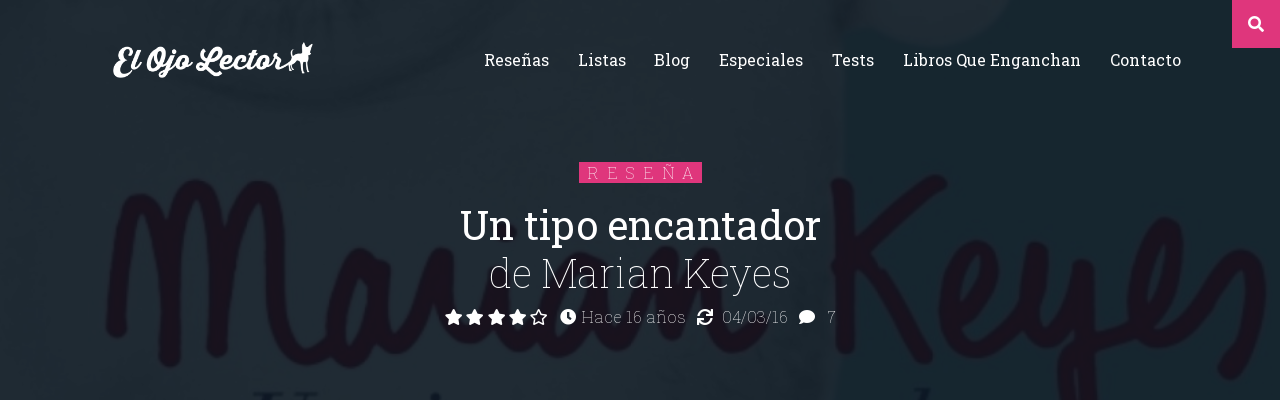

--- FILE ---
content_type: text/html; charset=UTF-8
request_url: https://www.elojolector.com/libro/un-tipo-encantador-marian-keyes/
body_size: 28006
content:
<!doctype html>
<html lang="es">

<head>
   <!-- Required meta tags -->
   <meta charset="utf-8">
   <meta name="viewport" content="width=device-width, initial-scale=1, shrink-to-fit=no">

   

   <!-- El Ojo Lector CSS -->
   <link rel="stylesheet" type="text/css" href="https://www.elojolector.com/wp-content/cache/autoptimize/css/autoptimize_single_4c67d5abae4119f40dd49becf38d18bc.css" />

   
      <link rel="shortcut icon" href="https://www.elojolector.com/wp-content/themes/el-ojo-lector/img/favicon/favicon.ico" type="image/x-icon" />
		<link rel="apple-touch-icon" sizes="57x57" href="https://www.elojolector.com/wp-content/themes/el-ojo-lector/img/favicon/apple-touch-icon-57x57.png" />
		<link rel="apple-touch-icon" sizes="114x114" href="https://www.elojolector.com/wp-content/themes/el-ojo-lector/img/favicon/apple-touch-icon-114x114.png" />
		<link rel="apple-touch-icon" sizes="72x72" href="https://www.elojolector.com/wp-content/themes/el-ojo-lector/img/favicon/apple-touch-icon-72x72.png" />
		<link rel="apple-touch-icon" sizes="144x144" href="https://www.elojolector.com/wp-content/themes/el-ojo-lector/img/favicon/apple-touch-icon-144x144.png" />
		<link rel="apple-touch-icon" sizes="60x60" href="https://www.elojolector.com/wp-content/themes/el-ojo-lector/img/favicon/apple-touch-icon-60x60.png" />
		<link rel="apple-touch-icon" sizes="120x120" href="https://www.elojolector.com/wp-content/themes/el-ojo-lector/img/favicon/apple-touch-icon-120x120.png" />
		<link rel="apple-touch-icon" sizes="76x76" href="https://www.elojolector.com/wp-content/themes/el-ojo-lector/img/favicon/apple-touch-icon-76x76.png" />
		<link rel="apple-touch-icon" sizes="152x152" href="https://www.elojolector.com/wp-content/themes/el-ojo-lector/img/favicon/apple-touch-icon-152x152.png" />
		<link rel="icon" type="image/png" href="https://www.elojolector.com/wp-content/themes/el-ojo-lector/img/favicon/favicon-196x196.png" sizes="196x196" />
		<link rel="icon" type="image/png" href="https://www.elojolector.com/wp-content/themes/el-ojo-lector/img/favicon/favicon-96x96.png" sizes="96x96" />
		<link rel="icon" type="image/png" href="https://www.elojolector.com/wp-content/themes/el-ojo-lector/img/favicon/favicon-32x32.png" sizes="32x32" />
		<link rel="icon" type="image/png" href="https://www.elojolector.com/wp-content/themes/el-ojo-lector/img/favicon/favicon-16x16.png" sizes="16x16" />
		<link rel="icon" type="image/png" href="https://www.elojolector.com/wp-content/themes/el-ojo-lector/img/favicon/favicon-128.png" sizes="128x128" />
		<meta name="application-name" content="El Ojo Lector. Un blog de libros"/>
		<meta name="msapplication-TileColor" content="#FFFFFF" />
		<meta name="msapplication-TileImage" content="https://www.elojolector.com/wp-content/themes/el-ojo-lector/img/favicon/mstile-144x144.png" />
		<meta name="msapplication-square70x70logo" content="https://www.elojolector.com/wp-content/themes/el-ojo-lector/img/favicon/mstile-70x70.png" />
		<meta name="msapplication-square150x150logo" content="https://www.elojolector.com/wp-content/themes/el-ojo-lector/img/favicon/mstile-150x150.png" />
		<meta name="msapplication-wide310x150logo" content="https://www.elojolector.com/wp-content/themes/el-ojo-lector/img/favicon/mstile-310x150.png" />
		<meta name="msapplication-square310x310logo" content="https://www.elojolector.com/wp-content/themes/el-ojo-lector/img/favicon/mstile-310x310.png" />
		<meta name="propeller" content="d94d413b32aee808245fd37513ed3ada" />
		<meta name="theme-color" content="#000000" />


		
		<link rel="alternate" type="application/rss+xml" title="RSS 2.0" href="https://www.elojolector.com/feed/" />
		<link rel="pingback" href="https://www.elojolector.com/xmlrpc.php" />
		<link rel="author" href="https://plus.google.com/108505149384433504391/posts"/>
	  <!-- Adsense anuncios de página -->
		<script async src="//pagead2.googlesyndication.com/pagead/js/adsbygoogle.js"></script>
               <script defer src="[data-uri]"></script>

      
		</script>
		<!-- END adsense anuncios de página -->
      <!-- Google Tag Manager -->
         <script defer src="[data-uri]"></script>
      <!-- End Google Tag Manager -->
		<!-- Facebook Instant Articles -->

		<meta property="fb:pages" content="133015256764790" />

		<!-- End Facebook Instant Articles -->
      <!---Begin Facebook Open Graph -->
      <meta property="og:url" content="https://www.elojolector.com/libro/un-tipo-encantador-marian-keyes/" /><meta property="og:type" content="article" /><meta property="og:title" content="Un tipo encantador de Marian Keyes" /><meta property="og:description" content="¡Por fin! ¡Un libro leído! ¡Parece mentira! Por el tiempo que me he tomado en actualizar, muchos podréis pensar que «Un tipo encantador«, de Marian Keyes, no ha sido un libro que me haya gustado demasiado. Nada más lejos de la realidad. Me ha encantado, como todos los libros de esta increíble mujer. Ninguna de [&hellip;]" /><meta property="og:image" content="https://www.elojolector.com/wp-content/uploads/2010/03/un-tipo-encantador-ebook-9788499893143.jpg" /><meta property="fb:app_id" content="1612038569122223" />		<!---End Facebook Open Graph -->

	<!-- Google graph -->
	<script type="application/ld+json">
			 {
				"@context": "http://schema.org",
				"@type": "Blog",
				"name": "El Ojo Lector",
				"url": "http://www.elojolector.com",
				"image": "https://www.elojolector.com/wp-content/themes/el-ojo-lector/img/el-ojo-lector-logo.png",
				"sameAs" : [
					 "http://www.facebook.com/elojolectorblog",
					 "http://www.twitter.com/elojolector",
					 "http://plus.google.com/+elojolector"
				  ]
			 }
	 </script>

	<!-- End Google Graph -->

	</head>

   <!-- Header de Wordpress -->
   	<style>img:is([sizes="auto" i], [sizes^="auto," i]) { contain-intrinsic-size: 3000px 1500px }</style>
	
		<!-- All in One SEO 4.8.0 - aioseo.com -->
		<title>Reseña: Un tipo encantador (Marian Keyes) | El Ojo Lector</title>
	<meta name="description" content="¡Por fin! ¡Un libro leído! ¡Parece mentira! Por el tiempo que me he tomado en actualizar, muchos podréis pensar que &quot;Un tipo encantador&quot;, de Marian Keyes, no ha sido un libro que me haya gustado demasiado. Nada más lejos de la realidad. Me ha encantado, como todos los libros de esta increíble mujer. Ninguna de" />
	<meta name="robots" content="max-image-preview:large" />
	<meta name="author" content="El Ojo Lector"/>
	<meta name="keywords" content="amor,encantador,keyes,marian,mujeres,novela,tipo,4-stars,chick-lit,reseñas" />
	<link rel="canonical" href="https://www.elojolector.com/libro/un-tipo-encantador-marian-keyes/" />
	<meta name="generator" content="All in One SEO (AIOSEO) 4.8.0" />
		<meta name="google" content="nositelinkssearchbox" />
		<script type="application/ld+json" class="aioseo-schema">
			{"@context":"https:\/\/schema.org","@graph":[{"@type":"BreadcrumbList","@id":"https:\/\/www.elojolector.com\/libro\/un-tipo-encantador-marian-keyes\/#breadcrumblist","itemListElement":[{"@type":"ListItem","@id":"https:\/\/www.elojolector.com\/#listItem","position":1,"name":"Hogar","item":"https:\/\/www.elojolector.com\/","nextItem":{"@type":"ListItem","@id":"https:\/\/www.elojolector.com\/libro\/un-tipo-encantador-marian-keyes\/#listItem","name":"Un tipo encantador"}},{"@type":"ListItem","@id":"https:\/\/www.elojolector.com\/libro\/un-tipo-encantador-marian-keyes\/#listItem","position":2,"name":"Un tipo encantador","previousItem":{"@type":"ListItem","@id":"https:\/\/www.elojolector.com\/#listItem","name":"Hogar"}}]},{"@type":"Organization","@id":"https:\/\/www.elojolector.com\/#organization","name":"El Ojo Lector","description":"Un lector en la sombra","url":"https:\/\/www.elojolector.com\/"},{"@type":"Person","@id":"https:\/\/www.elojolector.com\/author\/el-ojo-lector\/#author","url":"https:\/\/www.elojolector.com\/author\/el-ojo-lector\/","name":"El Ojo Lector"},{"@type":"WebPage","@id":"https:\/\/www.elojolector.com\/libro\/un-tipo-encantador-marian-keyes\/#webpage","url":"https:\/\/www.elojolector.com\/libro\/un-tipo-encantador-marian-keyes\/","name":"Rese\u00f1a: Un tipo encantador (Marian Keyes) | El Ojo Lector","description":"\u00a1Por fin! \u00a1Un libro le\u00eddo! \u00a1Parece mentira! Por el tiempo que me he tomado en actualizar, muchos podr\u00e9is pensar que \"Un tipo encantador\", de Marian Keyes, no ha sido un libro que me haya gustado demasiado. Nada m\u00e1s lejos de la realidad. Me ha encantado, como todos los libros de esta incre\u00edble mujer. Ninguna de","inLanguage":"es-ES","isPartOf":{"@id":"https:\/\/www.elojolector.com\/#website"},"breadcrumb":{"@id":"https:\/\/www.elojolector.com\/libro\/un-tipo-encantador-marian-keyes\/#breadcrumblist"},"author":{"@id":"https:\/\/www.elojolector.com\/author\/el-ojo-lector\/#author"},"creator":{"@id":"https:\/\/www.elojolector.com\/author\/el-ojo-lector\/#author"},"image":{"@type":"ImageObject","url":"https:\/\/www.elojolector.com\/wp-content\/uploads\/2010\/03\/un-tipo-encantador-ebook-9788499893143.jpg","@id":"https:\/\/www.elojolector.com\/libro\/un-tipo-encantador-marian-keyes\/#mainImage","width":1628,"height":2500},"primaryImageOfPage":{"@id":"https:\/\/www.elojolector.com\/libro\/un-tipo-encantador-marian-keyes\/#mainImage"},"datePublished":"2010-03-05T17:56:28+01:00","dateModified":"2016-03-04T15:40:25+01:00"},{"@type":"WebSite","@id":"https:\/\/www.elojolector.com\/#website","url":"https:\/\/www.elojolector.com\/","name":"El Ojo Lector","description":"Un lector en la sombra","inLanguage":"es-ES","publisher":{"@id":"https:\/\/www.elojolector.com\/#organization"}}]}
		</script>
		<!-- All in One SEO -->

<link rel='dns-prefetch' href='//stats.wp.com' />
<link rel='dns-prefetch' href='//v0.wordpress.com' />
<link rel="alternate" type="application/rss+xml" title="El Ojo Lector &raquo; Comentario Un tipo encantador del feed" href="https://www.elojolector.com/libro/un-tipo-encantador-marian-keyes/feed/" />
<script defer src="[data-uri]"></script>
<style id='wp-emoji-styles-inline-css' type='text/css'>

	img.wp-smiley, img.emoji {
		display: inline !important;
		border: none !important;
		box-shadow: none !important;
		height: 1em !important;
		width: 1em !important;
		margin: 0 0.07em !important;
		vertical-align: -0.1em !important;
		background: none !important;
		padding: 0 !important;
	}
</style>
<link rel='stylesheet' id='wp-block-library-css' href='https://www.elojolector.com/wp-includes/css/dist/block-library/style.min.css?ver=6.7.4' type='text/css' media='all' />
<link rel='stylesheet' id='mediaelement-css' href='https://www.elojolector.com/wp-includes/js/mediaelement/mediaelementplayer-legacy.min.css?ver=4.2.17' type='text/css' media='all' />
<link rel='stylesheet' id='wp-mediaelement-css' href='https://www.elojolector.com/wp-includes/js/mediaelement/wp-mediaelement.min.css?ver=6.7.4' type='text/css' media='all' />
<style id='jetpack-sharing-buttons-style-inline-css' type='text/css'>
.jetpack-sharing-buttons__services-list{display:flex;flex-direction:row;flex-wrap:wrap;gap:0;list-style-type:none;margin:5px;padding:0}.jetpack-sharing-buttons__services-list.has-small-icon-size{font-size:12px}.jetpack-sharing-buttons__services-list.has-normal-icon-size{font-size:16px}.jetpack-sharing-buttons__services-list.has-large-icon-size{font-size:24px}.jetpack-sharing-buttons__services-list.has-huge-icon-size{font-size:36px}@media print{.jetpack-sharing-buttons__services-list{display:none!important}}.editor-styles-wrapper .wp-block-jetpack-sharing-buttons{gap:0;padding-inline-start:0}ul.jetpack-sharing-buttons__services-list.has-background{padding:1.25em 2.375em}
</style>
<style id='classic-theme-styles-inline-css' type='text/css'>
/*! This file is auto-generated */
.wp-block-button__link{color:#fff;background-color:#32373c;border-radius:9999px;box-shadow:none;text-decoration:none;padding:calc(.667em + 2px) calc(1.333em + 2px);font-size:1.125em}.wp-block-file__button{background:#32373c;color:#fff;text-decoration:none}
</style>
<style id='global-styles-inline-css' type='text/css'>
:root{--wp--preset--aspect-ratio--square: 1;--wp--preset--aspect-ratio--4-3: 4/3;--wp--preset--aspect-ratio--3-4: 3/4;--wp--preset--aspect-ratio--3-2: 3/2;--wp--preset--aspect-ratio--2-3: 2/3;--wp--preset--aspect-ratio--16-9: 16/9;--wp--preset--aspect-ratio--9-16: 9/16;--wp--preset--color--black: #000000;--wp--preset--color--cyan-bluish-gray: #abb8c3;--wp--preset--color--white: #ffffff;--wp--preset--color--pale-pink: #f78da7;--wp--preset--color--vivid-red: #cf2e2e;--wp--preset--color--luminous-vivid-orange: #ff6900;--wp--preset--color--luminous-vivid-amber: #fcb900;--wp--preset--color--light-green-cyan: #7bdcb5;--wp--preset--color--vivid-green-cyan: #00d084;--wp--preset--color--pale-cyan-blue: #8ed1fc;--wp--preset--color--vivid-cyan-blue: #0693e3;--wp--preset--color--vivid-purple: #9b51e0;--wp--preset--gradient--vivid-cyan-blue-to-vivid-purple: linear-gradient(135deg,rgba(6,147,227,1) 0%,rgb(155,81,224) 100%);--wp--preset--gradient--light-green-cyan-to-vivid-green-cyan: linear-gradient(135deg,rgb(122,220,180) 0%,rgb(0,208,130) 100%);--wp--preset--gradient--luminous-vivid-amber-to-luminous-vivid-orange: linear-gradient(135deg,rgba(252,185,0,1) 0%,rgba(255,105,0,1) 100%);--wp--preset--gradient--luminous-vivid-orange-to-vivid-red: linear-gradient(135deg,rgba(255,105,0,1) 0%,rgb(207,46,46) 100%);--wp--preset--gradient--very-light-gray-to-cyan-bluish-gray: linear-gradient(135deg,rgb(238,238,238) 0%,rgb(169,184,195) 100%);--wp--preset--gradient--cool-to-warm-spectrum: linear-gradient(135deg,rgb(74,234,220) 0%,rgb(151,120,209) 20%,rgb(207,42,186) 40%,rgb(238,44,130) 60%,rgb(251,105,98) 80%,rgb(254,248,76) 100%);--wp--preset--gradient--blush-light-purple: linear-gradient(135deg,rgb(255,206,236) 0%,rgb(152,150,240) 100%);--wp--preset--gradient--blush-bordeaux: linear-gradient(135deg,rgb(254,205,165) 0%,rgb(254,45,45) 50%,rgb(107,0,62) 100%);--wp--preset--gradient--luminous-dusk: linear-gradient(135deg,rgb(255,203,112) 0%,rgb(199,81,192) 50%,rgb(65,88,208) 100%);--wp--preset--gradient--pale-ocean: linear-gradient(135deg,rgb(255,245,203) 0%,rgb(182,227,212) 50%,rgb(51,167,181) 100%);--wp--preset--gradient--electric-grass: linear-gradient(135deg,rgb(202,248,128) 0%,rgb(113,206,126) 100%);--wp--preset--gradient--midnight: linear-gradient(135deg,rgb(2,3,129) 0%,rgb(40,116,252) 100%);--wp--preset--font-size--small: 13px;--wp--preset--font-size--medium: 20px;--wp--preset--font-size--large: 36px;--wp--preset--font-size--x-large: 42px;--wp--preset--spacing--20: 0.44rem;--wp--preset--spacing--30: 0.67rem;--wp--preset--spacing--40: 1rem;--wp--preset--spacing--50: 1.5rem;--wp--preset--spacing--60: 2.25rem;--wp--preset--spacing--70: 3.38rem;--wp--preset--spacing--80: 5.06rem;--wp--preset--shadow--natural: 6px 6px 9px rgba(0, 0, 0, 0.2);--wp--preset--shadow--deep: 12px 12px 50px rgba(0, 0, 0, 0.4);--wp--preset--shadow--sharp: 6px 6px 0px rgba(0, 0, 0, 0.2);--wp--preset--shadow--outlined: 6px 6px 0px -3px rgba(255, 255, 255, 1), 6px 6px rgba(0, 0, 0, 1);--wp--preset--shadow--crisp: 6px 6px 0px rgba(0, 0, 0, 1);}:where(.is-layout-flex){gap: 0.5em;}:where(.is-layout-grid){gap: 0.5em;}body .is-layout-flex{display: flex;}.is-layout-flex{flex-wrap: wrap;align-items: center;}.is-layout-flex > :is(*, div){margin: 0;}body .is-layout-grid{display: grid;}.is-layout-grid > :is(*, div){margin: 0;}:where(.wp-block-columns.is-layout-flex){gap: 2em;}:where(.wp-block-columns.is-layout-grid){gap: 2em;}:where(.wp-block-post-template.is-layout-flex){gap: 1.25em;}:where(.wp-block-post-template.is-layout-grid){gap: 1.25em;}.has-black-color{color: var(--wp--preset--color--black) !important;}.has-cyan-bluish-gray-color{color: var(--wp--preset--color--cyan-bluish-gray) !important;}.has-white-color{color: var(--wp--preset--color--white) !important;}.has-pale-pink-color{color: var(--wp--preset--color--pale-pink) !important;}.has-vivid-red-color{color: var(--wp--preset--color--vivid-red) !important;}.has-luminous-vivid-orange-color{color: var(--wp--preset--color--luminous-vivid-orange) !important;}.has-luminous-vivid-amber-color{color: var(--wp--preset--color--luminous-vivid-amber) !important;}.has-light-green-cyan-color{color: var(--wp--preset--color--light-green-cyan) !important;}.has-vivid-green-cyan-color{color: var(--wp--preset--color--vivid-green-cyan) !important;}.has-pale-cyan-blue-color{color: var(--wp--preset--color--pale-cyan-blue) !important;}.has-vivid-cyan-blue-color{color: var(--wp--preset--color--vivid-cyan-blue) !important;}.has-vivid-purple-color{color: var(--wp--preset--color--vivid-purple) !important;}.has-black-background-color{background-color: var(--wp--preset--color--black) !important;}.has-cyan-bluish-gray-background-color{background-color: var(--wp--preset--color--cyan-bluish-gray) !important;}.has-white-background-color{background-color: var(--wp--preset--color--white) !important;}.has-pale-pink-background-color{background-color: var(--wp--preset--color--pale-pink) !important;}.has-vivid-red-background-color{background-color: var(--wp--preset--color--vivid-red) !important;}.has-luminous-vivid-orange-background-color{background-color: var(--wp--preset--color--luminous-vivid-orange) !important;}.has-luminous-vivid-amber-background-color{background-color: var(--wp--preset--color--luminous-vivid-amber) !important;}.has-light-green-cyan-background-color{background-color: var(--wp--preset--color--light-green-cyan) !important;}.has-vivid-green-cyan-background-color{background-color: var(--wp--preset--color--vivid-green-cyan) !important;}.has-pale-cyan-blue-background-color{background-color: var(--wp--preset--color--pale-cyan-blue) !important;}.has-vivid-cyan-blue-background-color{background-color: var(--wp--preset--color--vivid-cyan-blue) !important;}.has-vivid-purple-background-color{background-color: var(--wp--preset--color--vivid-purple) !important;}.has-black-border-color{border-color: var(--wp--preset--color--black) !important;}.has-cyan-bluish-gray-border-color{border-color: var(--wp--preset--color--cyan-bluish-gray) !important;}.has-white-border-color{border-color: var(--wp--preset--color--white) !important;}.has-pale-pink-border-color{border-color: var(--wp--preset--color--pale-pink) !important;}.has-vivid-red-border-color{border-color: var(--wp--preset--color--vivid-red) !important;}.has-luminous-vivid-orange-border-color{border-color: var(--wp--preset--color--luminous-vivid-orange) !important;}.has-luminous-vivid-amber-border-color{border-color: var(--wp--preset--color--luminous-vivid-amber) !important;}.has-light-green-cyan-border-color{border-color: var(--wp--preset--color--light-green-cyan) !important;}.has-vivid-green-cyan-border-color{border-color: var(--wp--preset--color--vivid-green-cyan) !important;}.has-pale-cyan-blue-border-color{border-color: var(--wp--preset--color--pale-cyan-blue) !important;}.has-vivid-cyan-blue-border-color{border-color: var(--wp--preset--color--vivid-cyan-blue) !important;}.has-vivid-purple-border-color{border-color: var(--wp--preset--color--vivid-purple) !important;}.has-vivid-cyan-blue-to-vivid-purple-gradient-background{background: var(--wp--preset--gradient--vivid-cyan-blue-to-vivid-purple) !important;}.has-light-green-cyan-to-vivid-green-cyan-gradient-background{background: var(--wp--preset--gradient--light-green-cyan-to-vivid-green-cyan) !important;}.has-luminous-vivid-amber-to-luminous-vivid-orange-gradient-background{background: var(--wp--preset--gradient--luminous-vivid-amber-to-luminous-vivid-orange) !important;}.has-luminous-vivid-orange-to-vivid-red-gradient-background{background: var(--wp--preset--gradient--luminous-vivid-orange-to-vivid-red) !important;}.has-very-light-gray-to-cyan-bluish-gray-gradient-background{background: var(--wp--preset--gradient--very-light-gray-to-cyan-bluish-gray) !important;}.has-cool-to-warm-spectrum-gradient-background{background: var(--wp--preset--gradient--cool-to-warm-spectrum) !important;}.has-blush-light-purple-gradient-background{background: var(--wp--preset--gradient--blush-light-purple) !important;}.has-blush-bordeaux-gradient-background{background: var(--wp--preset--gradient--blush-bordeaux) !important;}.has-luminous-dusk-gradient-background{background: var(--wp--preset--gradient--luminous-dusk) !important;}.has-pale-ocean-gradient-background{background: var(--wp--preset--gradient--pale-ocean) !important;}.has-electric-grass-gradient-background{background: var(--wp--preset--gradient--electric-grass) !important;}.has-midnight-gradient-background{background: var(--wp--preset--gradient--midnight) !important;}.has-small-font-size{font-size: var(--wp--preset--font-size--small) !important;}.has-medium-font-size{font-size: var(--wp--preset--font-size--medium) !important;}.has-large-font-size{font-size: var(--wp--preset--font-size--large) !important;}.has-x-large-font-size{font-size: var(--wp--preset--font-size--x-large) !important;}
:where(.wp-block-post-template.is-layout-flex){gap: 1.25em;}:where(.wp-block-post-template.is-layout-grid){gap: 1.25em;}
:where(.wp-block-columns.is-layout-flex){gap: 2em;}:where(.wp-block-columns.is-layout-grid){gap: 2em;}
:root :where(.wp-block-pullquote){font-size: 1.5em;line-height: 1.6;}
</style>
<link rel='stylesheet' id='aalb_basics_css-css' href='https://www.elojolector.com/wp-content/cache/autoptimize/css/autoptimize_single_d709bc10d38d4e8e80c97f27f7faef7e.css?ver=1.9.3' type='text/css' media='all' />
<link rel='stylesheet' id='gdpr-css' href='https://www.elojolector.com/wp-content/cache/autoptimize/css/autoptimize_single_9b111a14be8f91676acd9955502e6814.css?ver=2.1.2' type='text/css' media='all' />
<link rel='stylesheet' id='taxonomy-image-plugin-public-css' href='https://www.elojolector.com/wp-content/cache/autoptimize/css/autoptimize_single_ece5196614c30bb572297b50ec0d659e.css?ver=0.9.6' type='text/css' media='screen' />
<style id='akismet-widget-style-inline-css' type='text/css'>

			.a-stats {
				--akismet-color-mid-green: #357b49;
				--akismet-color-white: #fff;
				--akismet-color-light-grey: #f6f7f7;

				max-width: 350px;
				width: auto;
			}

			.a-stats * {
				all: unset;
				box-sizing: border-box;
			}

			.a-stats strong {
				font-weight: 600;
			}

			.a-stats a.a-stats__link,
			.a-stats a.a-stats__link:visited,
			.a-stats a.a-stats__link:active {
				background: var(--akismet-color-mid-green);
				border: none;
				box-shadow: none;
				border-radius: 8px;
				color: var(--akismet-color-white);
				cursor: pointer;
				display: block;
				font-family: -apple-system, BlinkMacSystemFont, 'Segoe UI', 'Roboto', 'Oxygen-Sans', 'Ubuntu', 'Cantarell', 'Helvetica Neue', sans-serif;
				font-weight: 500;
				padding: 12px;
				text-align: center;
				text-decoration: none;
				transition: all 0.2s ease;
			}

			/* Extra specificity to deal with TwentyTwentyOne focus style */
			.widget .a-stats a.a-stats__link:focus {
				background: var(--akismet-color-mid-green);
				color: var(--akismet-color-white);
				text-decoration: none;
			}

			.a-stats a.a-stats__link:hover {
				filter: brightness(110%);
				box-shadow: 0 4px 12px rgba(0, 0, 0, 0.06), 0 0 2px rgba(0, 0, 0, 0.16);
			}

			.a-stats .count {
				color: var(--akismet-color-white);
				display: block;
				font-size: 1.5em;
				line-height: 1.4;
				padding: 0 13px;
				white-space: nowrap;
			}
		
</style>
<link rel='stylesheet' id='amazon-link-style-css' href='https://www.elojolector.com/wp-content/cache/autoptimize/css/autoptimize_single_f39ac468eae19def6fb09a03d8094e0b.css?ver=3.2.10' type='text/css' media='all' />
<link rel='stylesheet' id='sharedaddy-css' href='https://www.elojolector.com/wp-content/cache/autoptimize/css/autoptimize_single_850e3f4539c87475339570be4c332db6.css?ver=14.4' type='text/css' media='all' />
<link rel='stylesheet' id='social-logos-css' href='https://www.elojolector.com/wp-content/plugins/jetpack/_inc/social-logos/social-logos.min.css?ver=14.4' type='text/css' media='all' />
<script defer type="text/javascript" src="https://www.elojolector.com/wp-includes/js/jquery/jquery.min.js?ver=3.7.1" id="jquery-core-js"></script>
<script defer type="text/javascript" src="https://www.elojolector.com/wp-includes/js/jquery/jquery-migrate.min.js?ver=3.4.1" id="jquery-migrate-js"></script>
<script defer id="gdpr-js-extra" src="[data-uri]"></script>
<script defer type="text/javascript" src="https://www.elojolector.com/wp-content/cache/autoptimize/js/autoptimize_single_3b915c06ead62f4bfedd757e5e86345c.js?ver=2.1.2" id="gdpr-js"></script>
<script defer type="text/javascript" src="https://www.elojolector.com/wp-content/cache/autoptimize/js/autoptimize_single_4915767ccfd42ae7cd35601fa90eb080.js?ver=1.2" id="wpEasySpoilerJS-js"></script>
<link rel="https://api.w.org/" href="https://www.elojolector.com/wp-json/" /><link rel="alternate" title="JSON" type="application/json" href="https://www.elojolector.com/wp-json/wp/v2/libro/188" /><link rel="EditURI" type="application/rsd+xml" title="RSD" href="https://www.elojolector.com/xmlrpc.php?rsd" />
<meta name="generator" content="WordPress 6.7.4" />
<link rel='shortlink' href='https://www.elojolector.com/?p=188' />
<link rel="alternate" title="oEmbed (JSON)" type="application/json+oembed" href="https://www.elojolector.com/wp-json/oembed/1.0/embed?url=https%3A%2F%2Fwww.elojolector.com%2Flibro%2Fun-tipo-encantador-marian-keyes%2F" />
<link rel="alternate" title="oEmbed (XML)" type="text/xml+oembed" href="https://www.elojolector.com/wp-json/oembed/1.0/embed?url=https%3A%2F%2Fwww.elojolector.com%2Flibro%2Fun-tipo-encantador-marian-keyes%2F&#038;format=xml" />
<link type="text/css" rel="stylesheet" href="https://www.elojolector.com/wp-content/cache/autoptimize/css/autoptimize_single_d229cec091067b3b1da09a26c56eebc9.css" />	<style>img#wpstats{display:none}</style>
		      <meta name="onesignal" content="wordpress-plugin"/>
            <script defer src="[data-uri]"></script>

</head>

<body>
   <!-- Google Tag Manager (noscript) -->
      <noscript><iframe src="https://www.googletagmanager.com/ns.html?id=GTM-ND7N5C"
height="0" width="0" style="display:none;visibility:hidden"></iframe></noscript>
   <!-- End Google Tag Manager (noscript) -->
   <header>
      <i class="fas fa-search buscarbtn"></i>
      <i class="fas fa-bars d-md-none menubtn"></i>

      <div id="search-box" class="box">
</form>
   <div class="container">
      <div class="row align-items-center justify-content-center">
         <div class="col">
            <i class="fas fa-times btn-cerrar"></i>
            <form action="https://www.elojolector.com" method="get" role="search" class="search-form">

               <h1> Buscar...</h1>
               <div class="form-group">
                  <label>
                     <span class="screen-reader-text">Search for:</span>
                  </label>
                  <div class="input-group">
                     <div class="input-group-prepend">
                        <div class="input-group-text fas fa-search"></div>
                     </div>
                     <input type="search" value = "" placeholder="Escribe y pulsa enter ..." id="search-field" name="s" class="inputText form-control form-control-lg">
                  </div>
               </div>
               <input type="submit" value="Search" class="search-submit btn" />
            </form>
         </div>
      </div>
   </div>
</div>
      <div class="box" id="menu-box">
   <div class="container">
      <div class="row align-items-center justify-content-center">
         <div class="col">
            <i class="fas fa-times btn-cerrar"></i>
            <h2>Menu</h2>
            <ul><li id="menu-item-3584" class="menu-item menu-item-type-post_type menu-item-object-page menu-item-3584"><a href="https://www.elojolector.com/todas-las-resenas/">Reseñas</a></li>
<li id="menu-item-3585" class="menu-item menu-item-type-custom menu-item-object-custom menu-item-3585"><a href="https://www.elojolector.com/lista/">Listas</a></li>
<li id="menu-item-3601" class="menu-item menu-item-type-taxonomy menu-item-object-category menu-item-3601"><a href="https://www.elojolector.com/category/blog/">Blog</a></li>
<li id="menu-item-3586" class="menu-item menu-item-type-taxonomy menu-item-object-category menu-item-3586"><a href="https://www.elojolector.com/category/especiales/">Especiales</a></li>
<li id="menu-item-3645" class="menu-item menu-item-type-taxonomy menu-item-object-category menu-item-3645"><a href="https://www.elojolector.com/category/test/">Tests</a></li>
<li id="menu-item-3587" class="menu-item menu-item-type-post_type menu-item-object-page menu-item-3587"><a href="https://www.elojolector.com/libros-que-enganchan/">Libros que enganchan</a></li>
<li id="menu-item-4518" class="menu-item menu-item-type-post_type menu-item-object-page menu-item-4518"><a href="https://www.elojolector.com/contacto/">Contacto</a></li>
</ul>         </div>
      </div>
   </div>
</div>

      <nav class="container">
         <div class="row align-items-center justify-content-between">
            <div class="col-12 col-md-3 text-center align-items-center">
               <a href="/"><img src="https://www.elojolector.com/wp-content/themes/el-ojo-lector/img/el-ojo-lector-2016.png" width="275" class="logo" /></a>
            </div>
            <div class="col">
               <div class="d-none d-sm-block">
                  <ul class="nav justify-content-end"><li class="menu-item menu-item-type-post_type menu-item-object-page menu-item-3584"><a href="https://www.elojolector.com/todas-las-resenas/">Reseñas</a></li>
<li class="menu-item menu-item-type-custom menu-item-object-custom menu-item-3585"><a href="https://www.elojolector.com/lista/">Listas</a></li>
<li class="menu-item menu-item-type-taxonomy menu-item-object-category menu-item-3601"><a href="https://www.elojolector.com/category/blog/">Blog</a></li>
<li class="menu-item menu-item-type-taxonomy menu-item-object-category menu-item-3586"><a href="https://www.elojolector.com/category/especiales/">Especiales</a></li>
<li class="menu-item menu-item-type-taxonomy menu-item-object-category menu-item-3645"><a href="https://www.elojolector.com/category/test/">Tests</a></li>
<li class="menu-item menu-item-type-post_type menu-item-object-page menu-item-3587"><a href="https://www.elojolector.com/libros-que-enganchan/">Libros que enganchan</a></li>
<li class="menu-item menu-item-type-post_type menu-item-object-page menu-item-4518"><a href="https://www.elojolector.com/contacto/">Contacto</a></li>
</ul>               </div>
            </div>
         </div>
      </nav>
      
	<div id="carousel-post" class="carousel slide hidden-xs">
		<div class="carousel-inner">
			<div class="carousel-item">
	<div class="carousel-background "
      style="background-image: url('https://www.elojolector.com/wp-content/uploads/2010/03/un-tipo-encantador-ebook-9788499893143-1000x350.jpg');">
	</div>
	<div class="carousel-caption">
		<div class="entry-header">
   <p class="pretitle"><span>Reseña</span></p>	<h1 class="entry-title">
		 <span class="titulo"><a href="https://www.elojolector.com/libro/un-tipo-encantador-marian-keyes/">Un tipo encantador</a></span><br/><span class="autor"> de <a href="https://www.elojolector.com/autor/marian-keyes/" rel="tag">Marian Keyes</a></span>	</h1>
	<div class="entry-meta">
		<span><i class="fas fa-star"></i><i class="fas fa-star"></i><i class="fas fa-star"></i><i class="fas fa-star"></i><i class="far fa-star"></i></span>
		<span itemprop="reviewRating" class="rating" hidden itemscope itemtype="http://schema.org/Rating">
			<meta itemprop="worstRating" content = "1">
			<span itemprop="ratingValue"></span>/
			<span itemprop="bestRating">5</span>
		 </span>
		<span itemprop="author" hidden>El Ojo Lector</span>
		<span class="entry-date hidden-xs">
		<i class="fas fa-clock"></i>
			<a href="https://www.elojolector.com/libro/un-tipo-encantador-marian-keyes/" rel="bookmark">
				<time class="entry-date" datetime="2010/03/05"> Hace 16 años </time>
				<span hidden class="hidden"  datetime="">2010/03/05</span>
			</a>
		</span>
		<span class="entry-date">
			<i class="fas fa-sync"></i>&nbsp;
			<time itemprop="datePublished">04/03/16</time>
		</span>
		<span class="comment-link">
			<i class="fa fa-comment"></i> &nbsp;
			<a href="https://www.elojolector.com/libro/un-tipo-encantador-marian-keyes/" title="Un tipo encantador"> 7</a>
		</span>
	</div>
</div>
	</div>
</div>
		</div>
      	</div>
   </header>

<section>
   <div class="container">
      <div class="row">
         <div class="col">
            <div class="ads">
               <script async src="//pagead2.googlesyndication.com/pagead/js/adsbygoogle.js"></script>
      <!-- EOL - Top Páginas (Adaptable 2 _top paginas) -->
      <ins class="adsbygoogle"
           style="display:block"
           data-ad-client="ca-pub-4542884971095982"
           data-ad-slot="3968770817"
           data-ad-format="auto"></ins><script>(adsbygoogle=window.adsbygoogle||[]).pauseAdRequests=1;adsbygoogle.push({});requestNonPersonalizedAds=1;(adsbygoogle=window.adsbygoogle||[]).pauseAdRequests=0;</script>            </div>
         </div>
      </div>
      <div class="row">
         <article class="col-12 col-md-9 main-resena">
   <div class="row">
      <div class="col">
         <div class="brief-libro row"><div class="col-12 col-md-5"><img width="280" height="428" src="https://www.elojolector.com/wp-content/uploads/2010/03/un-tipo-encantador-ebook-9788499893143-280x428.jpg" class="img-fluid wp-post-image" alt="" decoding="async" fetchpriority="high" srcset="https://www.elojolector.com/wp-content/uploads/2010/03/un-tipo-encantador-ebook-9788499893143-280x428.jpg 280w, https://www.elojolector.com/wp-content/uploads/2010/03/un-tipo-encantador-ebook-9788499893143-137x210.jpg 137w, https://www.elojolector.com/wp-content/uploads/2010/03/un-tipo-encantador-ebook-9788499893143-141x217.jpg 141w, https://www.elojolector.com/wp-content/uploads/2010/03/un-tipo-encantador-ebook-9788499893143-130x200.jpg 130w" sizes="(max-width: 280px) 100vw, 280px" /></div><div class="col-12 col-md-7"><h3>Un tipo encantador<br/><small class="autor"> de Marian Keyes</small></h3><p itemprop="description"> Lola acaba de enterarse de que su novio, el actrativo políticoirlandés Paddy de Courcy, se casa con otra. La afortunada esAlicia, una mujer no tan guapa como Lola, pero de clase alta:la compañera ideal para un político importante. Al recibir lanoticia, Lola se desmorona y decide marcharse de Dublín.Decenas de reporteros la persiguen para que cuente suversión de la noticia, entre ellos Grace, una periodista queconoció a Paddy algunos años antes cuando era novio de suhermana gemela, Marnie, a quien también le rompió elcorazón. Las historias de estas cuatro mujeres desvelaránprogresivamente los «encantos» de un hombre arribista,violento y capaz de cualquier cosa con tal de satisfacer susambiciones... Pero eso no será lo peor que descubriremos.</p><a class="btn btn-primary btn-sm amzlink" href="http://www.amazon.es/gp/product/B0062X3EBQ?ie=UTF8&amp;linkCode=xm2&amp;camp=2025&amp;creative=6738&amp;tag=elojle-21&amp;creativeASIN=B0062X3EBQ&amp;SubscriptionId=">¡Consíguelo aquí!</a></div></div><hr/>      </div>
   </div>
   <div class="row">
      <div class="col resena">
         <h2>Reseña</h2>
         <script async src="//pagead2.googlesyndication.com/pagead/js/adsbygoogle.js"></script>
<ins class="adsbygoogle"
     style="display:block; text-align:center; margin-top: 2em; margin-bottom: 2em; height: auto"
     data-ad-layout="in-article"
     data-ad-format="fluid"
     data-ad-client="ca-pub-4542884971095982"
     data-ad-slot="1331691613"></ins><script>(adsbygoogle=window.adsbygoogle||[]).pauseAdRequests=1;adsbygoogle.push({});requestNonPersonalizedAds=1;(adsbygoogle=window.adsbygoogle||[]).pauseAdRequests=0;</script><p>¡Por fin! ¡Un libro leído! ¡Parece mentira!</p>
<p>Por el tiempo que me he tomado en actualizar, muchos podréis pensar que «<strong>Un tipo encantador</strong>«, de Marian Keyes, no ha sido un libro que me haya gustado demasiado. Nada más lejos de la realidad. Me ha encantado, como todos los libros de esta increíble mujer. Ninguna de sus historias me decepcionan.</p>
<p>Bien es cierto que, en un principio, «<strong>Un tipo encantador</strong>» no me enganchó demasiado. Quizás sea porque recoge las vivencias e historias de cuatro mujeres diferentes, aspecto que siempre me ha echado para atrás a la hora de escoger un libro. La verdad es que no me gustan los libros que se componen de relatos cortos, ya que siempre se me hacen eso&#8230; cortos! No obstante, las historias de estas cuatro mujeres de Keyes están totalmente entrelazadas;  todas ellas son totalmente necesarias y dependientes unas de otras. Posiblemente, no fue hasta que había avanzado bastante en el libro, cuando conseguí cogerle el ritmo, la onda, o como quiera que se llame, a este libro. A partir de entonces, me enganchó sin remedio.</p>
<p><strong>¿Qué tienen los libros de Marian Keyes? </strong>No tengo ni idea pero, siempre que termino uno de ellos, sólo puedo pensar en leerme otro. La Keyes tiene la cualidad de mostrarnos mujeres interesantes pero, a su vez, totalmente normales. Historias increíbles y absorbentes pero, a la vez, bastante plausibles. Muchas veces son tan surrealistas y originales que en tu inconsciente sólo puedes pensar que son irremediablemente ciertas (y bochornosas, a veces).</p>
<p>Otro asunto que me llama muchísimo la atención de los libros de Marian Keyes es sin duda la capacidad que tiene de llevar, casi instantáneamente, al lector del llanto a la risa. Algo que se acentúa más, si cabe, en la historia que hoy nos ocupa. Con ningún libro he echado tantas carcajadas que con los libros de esta señora. Es realmente ingeniosa y divertida. Pero, por otro lado, me emocionan muchísimo sus historias de superación femenina, la lucha de esas mujeres por ser mejores y para encontrar la felicidad&#8230; me identifico en muchas ocasiones con sus antiheroínas.</p>
<p>En fin, lo recomiendo mucho. Ya me contaréis qué os parece si os animáis a leerlo.</p>
<div class="cs-rating pd-rating" id="pd_rating_holder_3689550_post_188"></div>      </div>
   </div>
   <div class="row tags">
      <div class="col-12 col-md-6">
         <p class="tags"> <i class="fas fa-tag"></i> <b>Etiquetas</b>: <a href="https://www.elojolector.com/tag/amor/" rel="tag">amor</a>, <a href="https://www.elojolector.com/tag/encantador/" rel="tag">encantador</a>, <a href="https://www.elojolector.com/tag/keyes/" rel="tag">keyes</a>, <a href="https://www.elojolector.com/tag/marian/" rel="tag">marian</a>, <a href="https://www.elojolector.com/tag/mujeres/" rel="tag">Mujeres</a>, <a href="https://www.elojolector.com/tag/novela/" rel="tag">Novela</a>, <a href="https://www.elojolector.com/tag/tipo/" rel="tag">tipo</a></p>      </div>
      <div class="col-12 col-md-6">
         <i class="fa fa-archive"></i> <b>Categorías:</b>          <a href="https://www.elojolector.com/category/4-stars/" rel="category tag">4-Stars</a>, <a href="https://www.elojolector.com/category/chick-lit/" rel="category tag">Chick-Lit</a>, <a href="https://www.elojolector.com/category/resenas/" rel="category tag">Reseñas</a>      </div>
   </div>
         <div class="row sharing">
            <div class="col-12">
               <div class="sharedaddy sd-sharing-enabled"><div class="robots-nocontent sd-block sd-social sd-social-icon sd-sharing"><h3 class="sd-title">Comparte esto:</h3><div class="sd-content"><ul><li class="share-facebook"><a rel="nofollow noopener noreferrer" data-shared="sharing-facebook-188" class="share-facebook sd-button share-icon no-text" href="https://www.elojolector.com/libro/un-tipo-encantador-marian-keyes/?share=facebook" target="_blank" title="Haz clic para compartir en Facebook" ><span></span><span class="sharing-screen-reader-text">Haz clic para compartir en Facebook (Se abre en una ventana nueva)</span></a></li><li class="share-twitter"><a rel="nofollow noopener noreferrer" data-shared="sharing-twitter-188" class="share-twitter sd-button share-icon no-text" href="https://www.elojolector.com/libro/un-tipo-encantador-marian-keyes/?share=twitter" target="_blank" title="Haz clic para compartir en Twitter" ><span></span><span class="sharing-screen-reader-text">Haz clic para compartir en Twitter (Se abre en una ventana nueva)</span></a></li><li class="share-jetpack-whatsapp"><a rel="nofollow noopener noreferrer" data-shared="" class="share-jetpack-whatsapp sd-button share-icon no-text" href="https://www.elojolector.com/libro/un-tipo-encantador-marian-keyes/?share=jetpack-whatsapp" target="_blank" title="Haz clic para compartir en WhatsApp" ><span></span><span class="sharing-screen-reader-text">Haz clic para compartir en WhatsApp (Se abre en una ventana nueva)</span></a></li><li class="share-pocket"><a rel="nofollow noopener noreferrer" data-shared="" class="share-pocket sd-button share-icon no-text" href="https://www.elojolector.com/libro/un-tipo-encantador-marian-keyes/?share=pocket" target="_blank" title="Haz clic para compartir en Pocket" ><span></span><span class="sharing-screen-reader-text">Haz clic para compartir en Pocket (Se abre en una ventana nueva)</span></a></li><li class="share-telegram"><a rel="nofollow noopener noreferrer" data-shared="" class="share-telegram sd-button share-icon no-text" href="https://www.elojolector.com/libro/un-tipo-encantador-marian-keyes/?share=telegram" target="_blank" title="Haz clic para compartir en Telegram" ><span></span><span class="sharing-screen-reader-text">Haz clic para compartir en Telegram (Se abre en una ventana nueva)</span></a></li><li class="share-pinterest"><a rel="nofollow noopener noreferrer" data-shared="sharing-pinterest-188" class="share-pinterest sd-button share-icon no-text" href="https://www.elojolector.com/libro/un-tipo-encantador-marian-keyes/?share=pinterest" target="_blank" title="Haz clic para compartir en Pinterest" ><span></span><span class="sharing-screen-reader-text">Haz clic para compartir en Pinterest (Se abre en una ventana nueva)</span></a></li><li class="share-linkedin"><a rel="nofollow noopener noreferrer" data-shared="sharing-linkedin-188" class="share-linkedin sd-button share-icon no-text" href="https://www.elojolector.com/libro/un-tipo-encantador-marian-keyes/?share=linkedin" target="_blank" title="Haz clic para compartir en LinkedIn" ><span></span><span class="sharing-screen-reader-text">Haz clic para compartir en LinkedIn (Se abre en una ventana nueva)</span></a></li><li class="share-reddit"><a rel="nofollow noopener noreferrer" data-shared="" class="share-reddit sd-button share-icon no-text" href="https://www.elojolector.com/libro/un-tipo-encantador-marian-keyes/?share=reddit" target="_blank" title="Haz clic para compartir en Reddit" ><span></span><span class="sharing-screen-reader-text">Haz clic para compartir en Reddit (Se abre en una ventana nueva)</span></a></li><li class="share-tumblr"><a rel="nofollow noopener noreferrer" data-shared="" class="share-tumblr sd-button share-icon no-text" href="https://www.elojolector.com/libro/un-tipo-encantador-marian-keyes/?share=tumblr" target="_blank" title="Haz clic para compartir en Tumblr" ><span></span><span class="sharing-screen-reader-text">Haz clic para compartir en Tumblr (Se abre en una ventana nueva)</span></a></li><li class="share-print"><a rel="nofollow noopener noreferrer" data-shared="" class="share-print sd-button share-icon no-text" href="https://www.elojolector.com/libro/un-tipo-encantador-marian-keyes/#print" target="_blank" title="Haz clic para imprimir" ><span></span><span class="sharing-screen-reader-text">Haz clic para imprimir (Se abre en una ventana nueva)</span></a></li><li class="share-email"><a rel="nofollow noopener noreferrer" data-shared="" class="share-email sd-button share-icon no-text" href="mailto:?subject=%5BEntrada%20compartida%5D%20Un%20tipo%20encantador&body=https%3A%2F%2Fwww.elojolector.com%2Flibro%2Fun-tipo-encantador-marian-keyes%2F&share=email" target="_blank" title="Haz clic para enviar un enlace por correo electrónico a un amigo" data-email-share-error-title="¿Tienes un correo electrónico configurado?" data-email-share-error-text="Si tienes problemas al compartir por correo electrónico, es posible que sea porque no tengas un correo electrónico configurado en tu navegador. Puede que tengas que crear un nuevo correo electrónico tú mismo." data-email-share-nonce="8a7be68b79" data-email-share-track-url="https://www.elojolector.com/libro/un-tipo-encantador-marian-keyes/?share=email"><span></span><span class="sharing-screen-reader-text">Haz clic para enviar un enlace por correo electrónico a un amigo (Se abre en una ventana nueva)</span></a></li><li class="share-end"></li></ul></div></div></div>            </div>
         </div>
         <div class="row escritoPor">
   <div class="img-circle col-12 col-md-3 text-center">
      <img alt='' src='https://secure.gravatar.com/avatar/?s=100&#038;d=mm&#038;r=g' srcset='https://secure.gravatar.com/avatar/?s=200&#038;d=mm&#038;r=g 2x' class='avatar avatar-100 photo avatar-default' height='100' width='100' decoding='async'/>   </div>
   <div class="col-12 col-md-9">
      <h4>Escrito por <a href="http://googleplus.com/+elojolector" target="_blank">El Ojo Lector</a></h4>
      <p>
               </p>
   </div>
</div>
            <div class="row comments">
               <div class="col-12">
                  <div id="disqus_thread"></div>
<script defer src="[data-uri]"></script>
<noscript>Please enable JavaScript to view the <a href="http://disqus.com/?ref_noscript">comments powered by Disqus.</a></noscript>
               </div>
            </div>
         </article>
         <aside class="col-12 col-md-3">
            <div class="contenedor">
   <div class="row">
      <div class="col-12">
         <div class="ads">
            <script async src="//pagead2.googlesyndication.com/pagead/js/adsbygoogle.js"></script>
   <!-- EOL - Comienzo post & sidebar (Adaptable sidebar) -->
   <ins class="adsbygoogle"
        style="display:block"
        data-ad-client="ca-pub-4542884971095982"
        data-ad-slot="3829170019"
        data-ad-format="auto"></ins><script>(adsbygoogle=window.adsbygoogle||[]).pauseAdRequests=1;adsbygoogle.push({});requestNonPersonalizedAds=1;(adsbygoogle=window.adsbygoogle||[]).pauseAdRequests=0;</script>         </div>
      </div>
   </div>
   <div class="row">
      <div class="col-12 text-center">
         <a href="http://eepurl.com/bF9I3T" target="_blank">
            <div class="newsletter">
               <form>
                  <div class="form-group">
                     <p class="text-center"><i class="fas fa-envelope"></i></p>
                     <p class="text-center">¿Quieres estar al tanto de todo lo que ocurre en <strong>El Ojo Lector</strong>?<br/> <strong>¡Suscríbete a nuestra newsletter!</strong></p>
                     <input class="form-control" type="text" placeholder="tuemail@email.com" />
                  </div>
                  <a href="http://eepurl.com/bF9I3T" class="btn btn-primary btn-center">¡Suscríbeme!</a>
               </form>
            </div>
         </a>
      </div>
   </div>
   <div class="row">
            <div class="col-12 otrosLibrosDelAutor">
         <h4>Otras reseñas de libros de <strong><a href="https://www.elojolector.com/autor/marian-keyes/" rel="tag">Marian Keyes</a></strong></h4>
         <div class="row">
            <div class="col-6"><a href="https://www.elojolector.com/libro/mi-vida-instrucciones-de-uso-marian-keyes/"><img width="141" height="214" src="https://www.elojolector.com/wp-content/uploads/2017/04/mi-vida-instrucciones-de-uso-141x214.jpg" class="attachment-size-multiple-books size-size-multiple-books wp-post-image" alt="" decoding="async" srcset="https://www.elojolector.com/wp-content/uploads/2017/04/mi-vida-instrucciones-de-uso-141x214.jpg 141w, https://www.elojolector.com/wp-content/uploads/2017/04/mi-vida-instrucciones-de-uso-132x200.jpg 132w, https://www.elojolector.com/wp-content/uploads/2017/04/mi-vida-instrucciones-de-uso.jpg 2000w" sizes="(max-width: 141px) 100vw, 141px" /></a></div><div class="col-6"><a href="https://www.elojolector.com/libro/quien-te-lo-ha-contado-marian-keyes/"><img width="141" height="141" src="https://www.elojolector.com/wp-content/uploads/2010/12/00106520301042___P2_1000x1000-141x141.jpg" class="attachment-size-multiple-books size-size-multiple-books wp-post-image" alt="" decoding="async" loading="lazy" srcset="https://www.elojolector.com/wp-content/uploads/2010/12/00106520301042___P2_1000x1000-141x141.jpg 141w, https://www.elojolector.com/wp-content/uploads/2010/12/00106520301042___P2_1000x1000-210x210.jpg 210w, https://www.elojolector.com/wp-content/uploads/2010/12/00106520301042___P2_1000x1000-150x150.jpg 150w, https://www.elojolector.com/wp-content/uploads/2010/12/00106520301042___P2_1000x1000-50x50.jpg 50w, https://www.elojolector.com/wp-content/uploads/2010/12/00106520301042___P2_1000x1000-400x400.jpg 400w, https://www.elojolector.com/wp-content/uploads/2010/12/00106520301042___P2_1000x1000-768x768.jpg 768w, https://www.elojolector.com/wp-content/uploads/2010/12/00106520301042___P2_1000x1000-855x855.jpg 855w, https://www.elojolector.com/wp-content/uploads/2010/12/00106520301042___P2_1000x1000-200x200.jpg 200w, https://www.elojolector.com/wp-content/uploads/2010/12/00106520301042___P2_1000x1000.jpg 1000w" sizes="auto, (max-width: 141px) 100vw, 141px" /></a></div><div class="col-6"><a href="https://www.elojolector.com/libro/por-los-pelos-marian-keyes/"><img width="141" height="215" src="https://www.elojolector.com/wp-content/uploads/2010/04/por-los-pelos-ebook-9788499893150-141x215.jpg" class="attachment-size-multiple-books size-size-multiple-books wp-post-image" alt="" decoding="async" loading="lazy" srcset="https://www.elojolector.com/wp-content/uploads/2010/04/por-los-pelos-ebook-9788499893150-141x215.jpg 141w, https://www.elojolector.com/wp-content/uploads/2010/04/por-los-pelos-ebook-9788499893150-138x210.jpg 138w, https://www.elojolector.com/wp-content/uploads/2010/04/por-los-pelos-ebook-9788499893150-280x428.jpg 280w, https://www.elojolector.com/wp-content/uploads/2010/04/por-los-pelos-ebook-9788499893150-263x400.jpg 263w, https://www.elojolector.com/wp-content/uploads/2010/04/por-los-pelos-ebook-9788499893150-768x1169.jpg 768w, https://www.elojolector.com/wp-content/uploads/2010/04/por-los-pelos-ebook-9788499893150-673x1024.jpg 673w, https://www.elojolector.com/wp-content/uploads/2010/04/por-los-pelos-ebook-9788499893150-131x200.jpg 131w, https://www.elojolector.com/wp-content/uploads/2010/04/por-los-pelos-ebook-9788499893150.jpg 1643w" sizes="auto, (max-width: 141px) 100vw, 141px" /></a></div><div class="col-6"><a href="https://www.elojolector.com/libro/hay-alguien-ahi-fuera-marian-keyes/"><img width="141" height="141" src="https://www.elojolector.com/wp-content/uploads/2009/06/00106520409357___P2_1000x1000-141x141.jpg" class="attachment-size-multiple-books size-size-multiple-books wp-post-image" alt="" decoding="async" loading="lazy" srcset="https://www.elojolector.com/wp-content/uploads/2009/06/00106520409357___P2_1000x1000-141x141.jpg 141w, https://www.elojolector.com/wp-content/uploads/2009/06/00106520409357___P2_1000x1000-210x210.jpg 210w, https://www.elojolector.com/wp-content/uploads/2009/06/00106520409357___P2_1000x1000-150x150.jpg 150w, https://www.elojolector.com/wp-content/uploads/2009/06/00106520409357___P2_1000x1000-50x50.jpg 50w, https://www.elojolector.com/wp-content/uploads/2009/06/00106520409357___P2_1000x1000-400x400.jpg 400w, https://www.elojolector.com/wp-content/uploads/2009/06/00106520409357___P2_1000x1000-768x768.jpg 768w, https://www.elojolector.com/wp-content/uploads/2009/06/00106520409357___P2_1000x1000-855x855.jpg 855w, https://www.elojolector.com/wp-content/uploads/2009/06/00106520409357___P2_1000x1000-200x200.jpg 200w, https://www.elojolector.com/wp-content/uploads/2009/06/00106520409357___P2_1000x1000.jpg 1000w" sizes="auto, (max-width: 141px) 100vw, 141px" /></a></div><div class="col-6"><a href="https://www.elojolector.com/libro/sushi-para-principiantes-marian-keyes/"><img width="141" height="217" src="https://www.elojolector.com/wp-content/uploads/2009/01/sushi-para-principiantes-ebook-9788499893082-141x217.jpg" class="attachment-size-multiple-books size-size-multiple-books wp-post-image" alt="" decoding="async" loading="lazy" srcset="https://www.elojolector.com/wp-content/uploads/2009/01/sushi-para-principiantes-ebook-9788499893082-141x217.jpg 141w, https://www.elojolector.com/wp-content/uploads/2009/01/sushi-para-principiantes-ebook-9788499893082-136x210.jpg 136w, https://www.elojolector.com/wp-content/uploads/2009/01/sushi-para-principiantes-ebook-9788499893082-280x428.jpg 280w, https://www.elojolector.com/wp-content/uploads/2009/01/sushi-para-principiantes-ebook-9788499893082-260x400.jpg 260w, https://www.elojolector.com/wp-content/uploads/2009/01/sushi-para-principiantes-ebook-9788499893082-768x1183.jpg 768w, https://www.elojolector.com/wp-content/uploads/2009/01/sushi-para-principiantes-ebook-9788499893082-665x1024.jpg 665w, https://www.elojolector.com/wp-content/uploads/2009/01/sushi-para-principiantes-ebook-9788499893082-130x200.jpg 130w, https://www.elojolector.com/wp-content/uploads/2009/01/sushi-para-principiantes-ebook-9788499893082.jpg 1623w" sizes="auto, (max-width: 141px) 100vw, 141px" /></a></div>         </div>
      </div>
         </div>
</div>
         </aside>
      </div>
      <div class="row">
         <div class="col">
            <div class="ads">
               <script async src="//pagead2.googlesyndication.com/pagead/js/adsbygoogle.js"></script>
   <!-- EOL - Bajo post y bajo página (Adaptable) -->
   <ins class="adsbygoogle"
        style="display:block"
        data-ad-client="ca-pub-4542884971095982"
        data-ad-slot="5585104816"
        data-ad-format="auto"></ins><script>(adsbygoogle=window.adsbygoogle||[]).pauseAdRequests=1;adsbygoogle.push({});requestNonPersonalizedAds=1;(adsbygoogle=window.adsbygoogle||[]).pauseAdRequests=0;</script>            </div>
         </div>
      </div>
   </div>
</section>




<footer>
   <div class="container">
      <div class="row">
         <div class="col-12 col-md-3">
            <div class="text-center">
               <a href="/" ><img src="https://www.elojolector.com/wp-content/themes/el-ojo-lector/img/el-ojo-lector-2016.png" width="275" class="logo" /></a>
            </div>
            <p>Un lector en la sombra. Escribo por escribir. Recomiendo libros. Blanco y en botella. ¿Qué queréis más? Leed y no veáis tanta tele. O leed mientras veis la tele, que eso es muy sano.</p>
            <ul class="list-inline">
               <li class="list-inline-item"><a href="http://www.facebook.com/elojolectorblog" target="_blank"><i class="fab fa-facebook-f"></i></a></li>
               <li class="list-inline-item"><a href="http://www.twitter.com/elojolector" target="_blank"><i class="fab fa-twitter"></i></a></li>
               <li class="list-inline-item"><a href="http://plus.google.com/+Elojolector/posts" target="_blank"><i class="fab fa-google-plus"></i></a></li>
               <li class="list-inline-item"><a href="http://www.pinterest.com/elojolector" target="_blank"><i class="fab fa-pinterest"></i></a></li>
               <li class="list-inline-item"><a href="http://feeds.feedburner.com/elojolector" target="_blank"><i class="fa fa-rss"></i></a></li>
               <li class="list-inline-item"><a href="https://delicious.com/elojolector" target="_blank"><i class="fab fa-delicious"></i></a></li>
               <li class="list-inline-item"><a href="https://www.goodreads.com/review/list/5470710-el-ojo-lector?shelf=read&utm_medium=api&utm_source=custom_widget" target="_blank"><i class="fab fa-goodreads-g"></i></a></li>
            </ul>
            <ul class="alist list-inline">
               <li><a href="/sobre-el-ojo-lector">Sobre mí</a></li>
               <li><a href="/aviso-legal">Aviso Legal</a></li>
               <li><a href="/contacto">Contacto</a></li>
               <li><a href="/editoriales">Editoriales</a></li>
               <li><a href="/ayuda-al-ojo-lector">Ayúdame</a></li>
            </ul>
            <p><i class="fa fa-copyright"></i> 2016. Creado con <i class="far fa-heart" style="color: pink; font-weight: 700;"></i> por <a href="http://www.elojolector.com/sobre-el-ojo-lector/">El Ojo Lector</a>.</p>
         </div>
         <div class="col-12 col-md-3 offset-md-1">
            <h4>Categorías</h4>
            	<li class="cat-item cat-item-3"><a href="https://www.elojolector.com/category/1-star/">1-Star</a>
</li>
	<li class="cat-item cat-item-4"><a href="https://www.elojolector.com/category/2-stars/">2-Stars</a>
</li>
	<li class="cat-item cat-item-5"><a href="https://www.elojolector.com/category/3-stars/">3-Stars</a>
</li>
	<li class="cat-item cat-item-6"><a href="https://www.elojolector.com/category/4-stars/">4-Stars</a>
</li>
	<li class="cat-item cat-item-7"><a href="https://www.elojolector.com/category/5-stars/">5-Stars</a>
</li>
	<li class="cat-item cat-item-1307"><a href="https://www.elojolector.com/category/articulos-periodisticos/">Artículos periodísticos</a>
</li>
	<li class="cat-item cat-item-426"><a href="https://www.elojolector.com/category/aventuras/">Aventuras</a>
</li>
	<li class="cat-item cat-item-8"><a href="https://www.elojolector.com/category/blog/">Blog</a>
</li>
	<li class="cat-item cat-item-356"><a href="https://www.elojolector.com/category/cancion-de-hielo-y-fuego-2/">Canción de Hielo y Fuego</a>
</li>
	<li class="cat-item cat-item-308"><a href="https://www.elojolector.com/category/chick-lit/">Chick-Lit</a>
</li>
	<li class="cat-item cat-item-436"><a href="https://www.elojolector.com/category/ciencia-ficcion/">Ciencia Ficción</a>
</li>
	<li class="cat-item cat-item-309"><a href="https://www.elojolector.com/category/clasicos/">Clásicos</a>
</li>
	<li class="cat-item cat-item-1431"><a href="https://www.elojolector.com/category/colaboraciones/">Colaboraciones</a>
</li>
	<li class="cat-item cat-item-9"><a href="https://www.elojolector.com/category/comic/">Comic</a>
</li>
	<li class="cat-item cat-item-227"><a href="https://www.elojolector.com/category/concursos/">Concursos</a>
</li>
	<li class="cat-item cat-item-10"><a href="https://www.elojolector.com/category/crecemos/">Crecemos</a>
</li>
	<li class="cat-item cat-item-1287"><a href="https://www.elojolector.com/category/descargables/">Descargables</a>
</li>
	<li class="cat-item cat-item-11"><a href="https://www.elojolector.com/category/despues-del-libro/">Despúes del libro</a>
</li>
	<li class="cat-item cat-item-1276"><a href="https://www.elojolector.com/category/drama/">Drama</a>
</li>
	<li class="cat-item cat-item-325"><a href="https://www.elojolector.com/category/duda-gramatical/">Duda Gramatical</a>
</li>
	<li class="cat-item cat-item-1344"><a href="https://www.elojolector.com/category/el-ojo-de-sauron/">El Ojo de Sauron</a>
</li>
	<li class="cat-item cat-item-175"><a href="https://www.elojolector.com/category/el-poema-de-la-semana/">El poema de la semana</a>
</li>
	<li class="cat-item cat-item-363"><a href="https://www.elojolector.com/category/encuestas/">Encuestas</a>
</li>
	<li class="cat-item cat-item-477"><a href="https://www.elojolector.com/category/erotica/">Erótica</a>
</li>
	<li class="cat-item cat-item-969"><a href="https://www.elojolector.com/category/especiales/">Especiales</a>
</li>
	<li class="cat-item cat-item-310"><a href="https://www.elojolector.com/category/fantasia-y-ciencia-ficcion/">Fantasía y Ciencia Ficción</a>
</li>
	<li class="cat-item cat-item-1217"><a href="https://www.elojolector.com/category/feeling-good/">Feeling Good</a>
</li>
	<li class="cat-item cat-item-12"><a href="https://www.elojolector.com/category/hay-vida/">Hay vida</a>
</li>
	<li class="cat-item cat-item-311"><a href="https://www.elojolector.com/category/historica/">Histórica</a>
</li>
	<li class="cat-item cat-item-13"><a href="https://www.elojolector.com/category/humor/">Humor</a>
</li>
	<li class="cat-item cat-item-419"><a href="https://www.elojolector.com/category/infantil/">Infantil</a>
</li>
	<li class="cat-item cat-item-960"><a href="https://www.elojolector.com/category/intriga/">Intriga</a>
</li>
	<li class="cat-item cat-item-312"><a href="https://www.elojolector.com/category/juvenil/">Juvenil</a>
</li>
	<li class="cat-item cat-item-1239"><a href="https://www.elojolector.com/category/lecturas-anticipadas/">Lecturas Anticipadas</a>
</li>
	<li class="cat-item cat-item-740"><a href="https://www.elojolector.com/category/libros-que-enganchan/">Libros que enganchan</a>
</li>
	<li class="cat-item cat-item-1044"><a href="https://www.elojolector.com/category/listas/">Listas</a>
</li>
	<li class="cat-item cat-item-16"><a href="https://www.elojolector.com/category/literatura-fantastica/">Literatura Fantástica</a>
</li>
	<li class="cat-item cat-item-17"><a href="https://www.elojolector.com/category/literatura-japonesa/">Literatura Japonesa</a>
</li>
	<li class="cat-item cat-item-1288"><a href="https://www.elojolector.com/category/lofbuksdesigns/">LofbuksDesigns</a>
</li>
	<li class="cat-item cat-item-979"><a href="https://www.elojolector.com/category/los-mas-vendidos/">Los más vendidos</a>
</li>
	<li class="cat-item cat-item-225"><a href="https://www.elojolector.com/category/mi-opinion/">Mi opinión</a>
</li>
	<li class="cat-item cat-item-302"><a href="https://www.elojolector.com/category/narrativa/">Narrativa</a>
</li>
	<li class="cat-item cat-item-944"><a href="https://www.elojolector.com/category/no-ficcion/">No ficción</a>
</li>
	<li class="cat-item cat-item-1304"><a href="https://www.elojolector.com/category/novela-de-misterio-y-suspense/">Novela de misterio y suspense</a>
</li>
	<li class="cat-item cat-item-313"><a href="https://www.elojolector.com/category/novela-negra-y-policiaca/">Novela Negra y Policiaca</a>
</li>
	<li class="cat-item cat-item-219"><a href="https://www.elojolector.com/category/ocasiones-especiales/">Ocasiones especiales</a>
</li>
	<li class="cat-item cat-item-324"><a href="https://www.elojolector.com/category/otros/">Otros</a>
</li>
	<li class="cat-item cat-item-1326"><a href="https://www.elojolector.com/category/peliculas/">Películas</a>
</li>
	<li class="cat-item cat-item-1250"><a href="https://www.elojolector.com/category/premio-planeta/">Premio Planeta</a>
</li>
	<li class="cat-item cat-item-20"><a href="https://www.elojolector.com/category/proximas-publicaciones/">Próximas Publicaciones</a>
</li>
	<li class="cat-item cat-item-314"><a href="https://www.elojolector.com/category/realismo-magico/">Realismo Mágico</a>
</li>
	<li class="cat-item cat-item-315"><a href="https://www.elojolector.com/category/realista/">Realista</a>
</li>
	<li class="cat-item cat-item-21"><a href="https://www.elojolector.com/category/recomendaciones/">Recomendaciones</a>
</li>
	<li class="cat-item cat-item-574"><a href="https://www.elojolector.com/category/resenas/">Reseñas</a>
</li>
	<li class="cat-item cat-item-669"><a href="https://www.elojolector.com/category/romance-paranormal/">Romance paranormal</a>
</li>
	<li class="cat-item cat-item-303"><a href="https://www.elojolector.com/category/romantica-2/">Romántica</a>
</li>
	<li class="cat-item cat-item-714"><a href="https://www.elojolector.com/category/romantica-victoriana/">Romántica Victoriana</a>
</li>
	<li class="cat-item cat-item-506"><a href="https://www.elojolector.com/category/sagas/">Sagas</a>
</li>
	<li class="cat-item cat-item-235"><a href="https://www.elojolector.com/category/segunda-mano/">Segunda mano</a>
</li>
	<li class="cat-item cat-item-317"><a href="https://www.elojolector.com/category/sentimental/">Sentimental</a>
</li>
	<li class="cat-item cat-item-671"><a href="https://www.elojolector.com/category/series/">Series</a>
</li>
	<li class="cat-item cat-item-1140"><a href="https://www.elojolector.com/category/sobrevivir-a-una-novela/">Sobrevivir a una novela</a>
</li>
	<li class="cat-item cat-item-22"><a href="https://www.elojolector.com/category/terror/">Terror</a>
</li>
	<li class="cat-item cat-item-214"><a href="https://www.elojolector.com/category/test/">Test</a>
</li>
	<li class="cat-item cat-item-1225"><a href="https://www.elojolector.com/category/thriller/">Thriller</a>
</li>
	<li class="cat-item cat-item-670"><a href="https://www.elojolector.com/category/trilogias/">Trilogías</a>
</li>
	<li class="cat-item cat-item-1"><a href="https://www.elojolector.com/category/uncategorized/">Uncategorized</a>
</li>
	<li class="cat-item cat-item-211"><a href="https://www.elojolector.com/category/ya-a-la-venta/">Ya a la venta</a>
</li>
	<li class="cat-item cat-item-1390"><a href="https://www.elojolector.com/category/young-adults/">Young Adults</a>
</li>
	<li class="cat-item cat-item-295"><a href="https://www.elojolector.com/category/%c2%a1no-me-gusta/">¡No me gusta!</a>
</li>
         </div>
         <div class="col-12 col-md-4 offset-md-1">
            <h4>Autores</h4>
            	<li class="cat-item cat-item-1298"><a href="https://www.elojolector.com/autor/zoeswinger/">@ZoeSwinger</a>
</li>
	<li class="cat-item cat-item-804"><a href="https://www.elojolector.com/autor/abigail-gibbs/">Abigail Gibbs</a>
</li>
	<li class="cat-item cat-item-834"><a href="https://www.elojolector.com/autor/adam-nevill/">Adam Nevill</a>
</li>
	<li class="cat-item cat-item-1053"><a href="https://www.elojolector.com/autor/adriana-rubens/">Adriana Rubens</a>
</li>
	<li class="cat-item cat-item-1451"><a href="https://www.elojolector.com/autor/alaitz-leceaga/">Alaitz Leceaga</a>
</li>
	<li class="cat-item cat-item-853"><a href="https://www.elojolector.com/autor/alberto-mendez/">Alberto Méndez</a>
</li>
	<li class="cat-item cat-item-965"><a href="https://www.elojolector.com/autor/alejandro-castroguer/">Alejandro Castroguer</a>
</li>
	<li class="cat-item cat-item-814"><a href="https://www.elojolector.com/autor/alexis-harrington/">Alexis Harrington</a>
</li>
	<li class="cat-item cat-item-1374"><a href="https://www.elojolector.com/autor/alice-kellen/">Alice Kellen</a>
</li>
	<li class="cat-item cat-item-859"><a href="https://www.elojolector.com/autor/almudena-grandes/">Almudena Grandes</a>
</li>
	<li class="cat-item cat-item-1486"><a href="https://www.elojolector.com/autor/altea-morgan/">Altea Morgan</a>
</li>
	<li class="cat-item cat-item-1128"><a href="https://www.elojolector.com/autor/ana-cantarero/">Ana Cantarero</a>
</li>
	<li class="cat-item cat-item-942"><a href="https://www.elojolector.com/autor/andrew-davidson/">Andrew Davidson</a>
</li>
	<li class="cat-item cat-item-1266"><a href="https://www.elojolector.com/autor/angela-quintas/">Ángela Quintas</a>
</li>
	<li class="cat-item cat-item-1255"><a href="https://www.elojolector.com/autor/angelique-barberat/">Angélique Barbérat</a>
</li>
	<li class="cat-item cat-item-924"><a href="https://www.elojolector.com/autor/anna-todd/">Anna Todd</a>
</li>
	<li class="cat-item cat-item-1476"><a href="https://www.elojolector.com/autor/anna-zaires/">Anna Zaires</a>
</li>
	<li class="cat-item cat-item-786"><a href="https://www.elojolector.com/autor/annabel-pitcher/">Annabel Pitcher</a>
</li>
	<li class="cat-item cat-item-1337"><a href="https://www.elojolector.com/autor/anny-peterson/">Anny Peterson</a>
</li>
	<li class="cat-item cat-item-1030"><a href="https://www.elojolector.com/autor/antonio-dikele-distefano/">Antonio Dikele Distefano</a>
</li>
	<li class="cat-item cat-item-880"><a href="https://www.elojolector.com/autor/art-spiegelman/">Art Spiegelman</a>
</li>
	<li class="cat-item cat-item-851"><a href="https://www.elojolector.com/autor/arturo-perez-reverte/">Arturo Pérez-Reverte</a>
</li>
	<li class="cat-item cat-item-1093"><a href="https://www.elojolector.com/autor/audrey-carlan/">Audrey Carlan</a>
</li>
	<li class="cat-item cat-item-816"><a href="https://www.elojolector.com/autor/beth-kery/">Beth Kery</a>
</li>
	<li class="cat-item cat-item-795"><a href="https://www.elojolector.com/autor/beth-revis/">Beth Revis</a>
</li>
	<li class="cat-item cat-item-1327"><a href="https://www.elojolector.com/autor/brittainy-c-cherry/">Brittainy C. Cherry</a>
</li>
	<li class="cat-item cat-item-864"><a href="https://www.elojolector.com/autor/camilla-lackberg/">Camilla Läckberg</a>
</li>
	<li class="cat-item cat-item-794"><a href="https://www.elojolector.com/autor/carla-gracia-mercade/">Carla Gràcia Mercadé</a>
</li>
	<li class="cat-item cat-item-1274"><a href="https://www.elojolector.com/autor/carme-chaparro/">Carme Chaparro</a>
</li>
	<li class="cat-item cat-item-857"><a href="https://www.elojolector.com/autor/carmen-martin-gaite/">Carmen Martín Gaite</a>
</li>
	<li class="cat-item cat-item-1082"><a href="https://www.elojolector.com/autor/caroline-march/">Caroline March</a>
</li>
	<li class="cat-item cat-item-828"><a href="https://www.elojolector.com/autor/celeste-bradley/">Celeste Bradley</a>
</li>
	<li class="cat-item cat-item-1488"><a href="https://www.elojolector.com/autor/celeste-ng/">Celeste Ng</a>
</li>
	<li class="cat-item cat-item-817"><a href="https://www.elojolector.com/autor/charlaine-harris/">Charlaine Harris</a>
</li>
	<li class="cat-item cat-item-1131"><a href="https://www.elojolector.com/autor/charles-dubow/">Charles Dubow</a>
</li>
	<li class="cat-item cat-item-1414"><a href="https://www.elojolector.com/autor/cherry-chic/">Cherry Chic</a>
</li>
	<li class="cat-item cat-item-945"><a href="https://www.elojolector.com/autor/cheryl-strayed/">Cheryl Strayed</a>
</li>
	<li class="cat-item cat-item-807"><a href="https://www.elojolector.com/autor/christina-lauren/">Christina Lauren</a>
</li>
	<li class="cat-item cat-item-990"><a href="https://www.elojolector.com/autor/colleen-hoover/">Colleen Hoover</a>
</li>
	<li class="cat-item cat-item-854"><a href="https://www.elojolector.com/autor/colleen-mccullough/">Colleen McCullough</a>
</li>
	<li class="cat-item cat-item-1247"><a href="https://www.elojolector.com/autor/connie-willis/">Connie Willis</a>
</li>
	<li class="cat-item cat-item-1380"><a href="https://www.elojolector.com/autor/cristina-prada/">Cristina Prada</a>
</li>
	<li class="cat-item cat-item-846"><a href="https://www.elojolector.com/autor/daniel-glattauer/">Daniel Glattauer</a>
</li>
	<li class="cat-item cat-item-791"><a href="https://www.elojolector.com/autor/daniela-krien/">Daniela Krien</a>
</li>
	<li class="cat-item cat-item-842"><a href="https://www.elojolector.com/autor/daphne-du-maurier/">Daphne du Maurier</a>
</li>
	<li class="cat-item cat-item-844"><a href="https://www.elojolector.com/autor/darynda-jones/">Darynda Jones</a>
</li>
	<li class="cat-item cat-item-1405"><a href="https://www.elojolector.com/autor/david-crespo/">David Crespo</a>
</li>
	<li class="cat-item cat-item-825"><a href="https://www.elojolector.com/autor/david-nicholls/">David Nicholls</a>
</li>
	<li class="cat-item cat-item-848"><a href="https://www.elojolector.com/autor/david-safier/">David Safier</a>
</li>
	<li class="cat-item cat-item-920"><a href="https://www.elojolector.com/autor/deborah-harkness/">Deborah Harkness</a>
</li>
	<li class="cat-item cat-item-1045"><a href="https://www.elojolector.com/autor/deborah-install/">Deborah Install</a>
</li>
	<li class="cat-item cat-item-821"><a href="https://www.elojolector.com/autor/diana-gabaldon/">Diana Gabaldon</a>
</li>
	<li class="cat-item cat-item-919"><a href="https://www.elojolector.com/autor/dolores-redondo/">Dolores Redondo</a>
</li>
	<li class="cat-item cat-item-1303"><a href="https://www.elojolector.com/autor/e-o-chirovici/">E. O. Chirovici</a>
</li>
	<li class="cat-item cat-item-847"><a href="https://www.elojolector.com/autor/e-l-james/">E.L. James</a>
</li>
	<li class="cat-item cat-item-1318"><a href="https://www.elojolector.com/autor/eckhart-tolle/">Eckhart Tolle</a>
</li>
	<li class="cat-item cat-item-861"><a href="https://www.elojolector.com/autor/eduardo-mendoza/">Eduardo Mendoza</a>
</li>
	<li class="cat-item cat-item-1368"><a href="https://www.elojolector.com/autor/elena-montagud/">Elena Montagud</a>
</li>
	<li class="cat-item cat-item-787"><a href="https://www.elojolector.com/autor/elisabet-benavent/">Elísabet Benavent</a>
</li>
	<li class="cat-item cat-item-1261"><a href="https://www.elojolector.com/autor/elisabeth-craft/">Elisabeth Craft</a>
</li>
	<li class="cat-item cat-item-852"><a href="https://www.elojolector.com/autor/elisabeth-kostova/">Elisabeth Kostova</a>
</li>
	<li class="cat-item cat-item-1135"><a href="https://www.elojolector.com/autor/emma-cline/">Emma Cline</a>
</li>
	<li class="cat-item cat-item-793"><a href="https://www.elojolector.com/autor/enric-pardo/">Enric Pardo</a>
</li>
	<li class="cat-item cat-item-1264"><a href="https://www.elojolector.com/autor/erin-morgenstern/">Erin Morgenstern</a>
</li>
	<li class="cat-item cat-item-1467"><a href="https://www.elojolector.com/autor/erin-watt/">Erin Watt</a>
</li>
	<li class="cat-item cat-item-956"><a href="https://www.elojolector.com/autor/ernest-cline/">Ernest Cline</a>
</li>
	<li class="cat-item cat-item-858"><a href="https://www.elojolector.com/autor/ernesto-sabato/">Ernesto Sábato</a>
</li>
	<li class="cat-item cat-item-1012"><a href="https://www.elojolector.com/autor/estefania-salyers/">Estefanía Salyers</a>
</li>
	<li class="cat-item cat-item-1284"><a href="https://www.elojolector.com/autor/federico-moccia/">Federico Moccia</a>
</li>
	<li class="cat-item cat-item-1267"><a href="https://www.elojolector.com/autor/fernando-aramburu/">Fernando Aramburu</a>
</li>
	<li class="cat-item cat-item-798"><a href="https://www.elojolector.com/autor/florencia-bonelli/">Florencia Bonelli</a>
</li>
	<li class="cat-item cat-item-845"><a href="https://www.elojolector.com/autor/george-r-r-martin/">George R. R. Martin</a>
</li>
	<li class="cat-item cat-item-1495"><a href="https://www.elojolector.com/autor/gina-peral/">Gina Peral</a>
</li>
	<li class="cat-item cat-item-874"><a href="https://www.elojolector.com/autor/gregory-maguire/">Gregory Maguire</a>
</li>
	<li class="cat-item cat-item-866"><a href="https://www.elojolector.com/autor/haruki-murakami/">Haruki Murakami</a>
</li>
	<li class="cat-item cat-item-1468"><a href="https://www.elojolector.com/autor/helen-simonson/">Helen Simonson</a>
</li>
	<li class="cat-item cat-item-873"><a href="https://www.elojolector.com/autor/henning-mankell/">Henning Mankell</a>
</li>
	<li class="cat-item cat-item-856"><a href="https://www.elojolector.com/autor/henry-james/">Henry James</a>
</li>
	<li class="cat-item cat-item-1331"><a href="https://www.elojolector.com/autor/hiromi-kawakami/">Hiromi Kawakami</a>
</li>
	<li class="cat-item cat-item-1037"><a href="https://www.elojolector.com/autor/irene-hall/">Irene Hall</a>
</li>
	<li class="cat-item cat-item-1072"><a href="https://www.elojolector.com/autor/isabel-keats/">Isabel Keats</a>
</li>
	<li class="cat-item cat-item-1120"><a href="https://www.elojolector.com/autor/j-lynn/">J. Lynn</a>
</li>
	<li class="cat-item cat-item-1233"><a href="https://www.elojolector.com/autor/j-k-rowling/">J.K. Rowling</a>
</li>
	<li class="cat-item cat-item-1494"><a href="https://www.elojolector.com/autor/jacinto-rey/">Jacinto Rey</a>
</li>
	<li class="cat-item cat-item-1235"><a href="https://www.elojolector.com/autor/jack-thorne/">Jack Thorne</a>
</li>
	<li class="cat-item cat-item-815"><a href="https://www.elojolector.com/autor/jamie-mcguire/">Jamie McGuire</a>
</li>
	<li class="cat-item cat-item-827"><a href="https://www.elojolector.com/autor/jeff-lindsay/">Jeff Lindsay</a>
</li>
	<li class="cat-item cat-item-789"><a href="https://www.elojolector.com/autor/jeff-vandermeer/">Jeff VanderMeer</a>
</li>
	<li class="cat-item cat-item-1355"><a href="https://www.elojolector.com/autor/jennifer-l-armentrout/">Jennifer L. Armentrout</a>
</li>
	<li class="cat-item cat-item-1313"><a href="https://www.elojolector.com/autor/jennifer-niven/">Jennifer Niven</a>
</li>
	<li class="cat-item cat-item-963"><a href="https://www.elojolector.com/autor/jenny-han/">Jenny Han</a>
</li>
	<li class="cat-item cat-item-800"><a href="https://www.elojolector.com/autor/jessica-thompson/">Jessica Thompson</a>
</li>
	<li class="cat-item cat-item-1473"><a href="https://www.elojolector.com/autor/jill-santopolo/">Jill Santopolo</a>
</li>
	<li class="cat-item cat-item-973"><a href="https://www.elojolector.com/autor/joe-abercrombie/">Joe Abercrombie</a>
</li>
	<li class="cat-item cat-item-879"><a href="https://www.elojolector.com/autor/joe-hill/">Joe Hill</a>
</li>
	<li class="cat-item cat-item-796"><a href="https://www.elojolector.com/autor/joel-dicker/">Joël Dicker</a>
</li>
	<li class="cat-item cat-item-868"><a href="https://www.elojolector.com/autor/john-connolly/">John Connolly</a>
</li>
	<li class="cat-item cat-item-849"><a href="https://www.elojolector.com/autor/john-katzenbach/">John Katzenbach</a>
</li>
	<li class="cat-item cat-item-1234"><a href="https://www.elojolector.com/autor/john-tiffany/">John Tiffany</a>
</li>
	<li class="cat-item cat-item-792"><a href="https://www.elojolector.com/autor/jojo-moyes/">Jojo Moyes</a>
</li>
	<li class="cat-item cat-item-878"><a href="https://www.elojolector.com/autor/jonathan-safran-foer/">Jonathan Safran Foer</a>
</li>
	<li class="cat-item cat-item-1223"><a href="https://www.elojolector.com/autor/jose-carlos-somoza/">Jose Carlos Somoza</a>
</li>
	<li class="cat-item cat-item-863"><a href="https://www.elojolector.com/autor/jose-luis-sampedro/">Jose Luis Sampedro</a>
</li>
	<li class="cat-item cat-item-872"><a href="https://www.elojolector.com/autor/jose-saramago/">José Saramago</a>
</li>
	<li class="cat-item cat-item-819"><a href="https://www.elojolector.com/autor/karen-marie-moning/">Karen Marie Moning</a>
</li>
	<li class="cat-item cat-item-1286"><a href="https://www.elojolector.com/autor/katharine-mcgee/">Katharine McGee</a>
</li>
	<li class="cat-item cat-item-865"><a href="https://www.elojolector.com/autor/katherine-pancol/">Katherine Pancol</a>
</li>
	<li class="cat-item cat-item-1448"><a href="https://www.elojolector.com/autor/katie-khan/">Katie Khan</a>
</li>
	<li class="cat-item cat-item-1124"><a href="https://www.elojolector.com/autor/katjia-millay/">Katjia Millay</a>
</li>
	<li class="cat-item cat-item-839"><a href="https://www.elojolector.com/autor/ken-follet/">Ken Follet</a>
</li>
	<li class="cat-item cat-item-1392"><a href="https://www.elojolector.com/autor/ken-follett/">Ken Follett</a>
</li>
	<li class="cat-item cat-item-1362"><a href="https://www.elojolector.com/autor/kent-haruf/">Kent Haruf</a>
</li>
	<li class="cat-item cat-item-869"><a href="https://www.elojolector.com/autor/khaled-hosseini/">Khaled Hosseini</a>
</li>
	<li class="cat-item cat-item-788"><a href="https://www.elojolector.com/autor/kiera-cass/">Kiera Cass</a>
</li>
	<li class="cat-item cat-item-1294"><a href="https://www.elojolector.com/autor/koushun-takami/">Koushun Takami</a>
</li>
	<li class="cat-item cat-item-1277"><a href="https://www.elojolector.com/autor/kristin-hannah/">Kristin Hannah</a>
</li>
	<li class="cat-item cat-item-881"><a href="https://www.elojolector.com/autor/kyoichi-katayama/">Kyoichi Katayama</a>
</li>
	<li class="cat-item cat-item-837"><a href="https://www.elojolector.com/autor/l-j-smith/">L.J. Smith</a>
</li>
	<li class="cat-item cat-item-840"><a href="https://www.elojolector.com/autor/laini-taylor/">Laini Taylor</a>
</li>
	<li class="cat-item cat-item-818"><a href="https://www.elojolector.com/autor/laura-kinsale/">Laura Kinsale</a>
</li>
	<li class="cat-item cat-item-940"><a href="https://www.elojolector.com/autor/laura-norton/">Laura Norton</a>
</li>
	<li class="cat-item cat-item-1004"><a href="https://www.elojolector.com/autor/laura-nuno/">Laura Nuño</a>
</li>
	<li class="cat-item cat-item-812"><a href="https://www.elojolector.com/autor/laurell-k-hamilton/">Laurell K. Hamilton</a>
</li>
	<li class="cat-item cat-item-1083"><a href="https://www.elojolector.com/autor/lauren-groff/">Lauren Groff</a>
</li>
	<li class="cat-item cat-item-826"><a href="https://www.elojolector.com/autor/lauren-oliver/">Lauren Oliver</a>
</li>
	<li class="cat-item cat-item-803"><a href="https://www.elojolector.com/autor/lauren-willig/">Lauren Willig</a>
</li>
	<li class="cat-item cat-item-1087"><a href="https://www.elojolector.com/autor/leisa-rayven/">Leisa Rayven</a>
</li>
	<li class="cat-item cat-item-833"><a href="https://www.elojolector.com/autor/lena-valenti/">Lena Valenti</a>
</li>
	<li class="cat-item cat-item-1430"><a href="https://www.elojolector.com/autor/leylah-attar/">Leylah Attar</a>
</li>
	<li class="cat-item cat-item-1275"><a href="https://www.elojolector.com/autor/liane-moriarty/">Liane Moriarty</a>
</li>
	<li class="cat-item cat-item-886"><a href="https://www.elojolector.com/autor/lidia-herbada/">Lidia Herbada</a>
</li>
	<li class="cat-item cat-item-811"><a href="https://www.elojolector.com/autor/lisa-jewell/">Lisa Jewell</a>
</li>
	<li class="cat-item cat-item-805"><a href="https://www.elojolector.com/autor/lisa-kleypas/">Lisa Kleypas</a>
</li>
	<li class="cat-item cat-item-1251"><a href="https://www.elojolector.com/autor/lucia-etxebarria/">Lucía Etxebarria</a>
</li>
	<li class="cat-item cat-item-882"><a href="https://www.elojolector.com/autor/luz-gabas/">Luz Gabás</a>
</li>
	<li class="cat-item cat-item-1038"><a href="https://www.elojolector.com/autor/m-j-arlidge/">M. J. Arlidge</a>
</li>
	<li class="cat-item cat-item-836"><a href="https://www.elojolector.com/autor/m-c-andrews/">M.C. Andrews</a>
</li>
	<li class="cat-item cat-item-1350"><a href="https://www.elojolector.com/autor/macarena-berlin/">Macarena Berlín</a>
</li>
	<li class="cat-item cat-item-1325"><a href="https://www.elojolector.com/autor/malin-persson-giolito/">Malin Persson Giolito</a>
</li>
	<li class="cat-item cat-item-1425"><a href="https://www.elojolector.com/autor/marcello-simoni/">Marcello Simoni</a>
</li>
	<li class="cat-item cat-item-797"><a href="https://www.elojolector.com/autor/maria-duenas/">María Dueñas</a>
</li>
	<li class="cat-item cat-item-860"><a href="https://www.elojolector.com/autor/marian-keyes/">Marian Keyes</a>
</li>
	<li class="cat-item cat-item-1088"><a href="https://www.elojolector.com/autor/marie-rutkoski/">Marie Rutkoski</a>
</li>
	<li class="cat-item cat-item-898"><a href="https://www.elojolector.com/autor/mario-vagas-llosa/">Mario Vagas Llosa</a>
</li>
	<li class="cat-item cat-item-806"><a href="https://www.elojolector.com/autor/marta-estrada/">Marta Estrada</a>
</li>
	<li class="cat-item cat-item-1111"><a href="https://www.elojolector.com/autor/marta-frances/">Marta Francés</a>
</li>
	<li class="cat-item cat-item-1440"><a href="https://www.elojolector.com/autor/marta-quintin/">Marta Quintín</a>
</li>
	<li class="cat-item cat-item-867"><a href="https://www.elojolector.com/autor/max-brooks/">Max Brooks</a>
</li>
	<li class="cat-item cat-item-822"><a href="https://www.elojolector.com/autor/megan-hart/">Megan Hart</a>
</li>
	<li class="cat-item cat-item-835"><a href="https://www.elojolector.com/autor/megan-maxwell/">Megan Maxwell</a>
</li>
	<li class="cat-item cat-item-1471"><a href="https://www.elojolector.com/autor/mercedes-pinto-maldonado/">Mercedes Pinto Maldonado</a>
</li>
	<li class="cat-item cat-item-1106"><a href="https://www.elojolector.com/autor/mia-sheridan/">Mia Sheridan</a>
</li>
	<li class="cat-item cat-item-877"><a href="https://www.elojolector.com/autor/milan-kundera/">Milan Kundera</a>
</li>
	<li class="cat-item cat-item-892"><a href="https://www.elojolector.com/autor/milly-johnson/">Milly Johnson</a>
</li>
	<li class="cat-item cat-item-1435"><a href="https://www.elojolector.com/autor/moderna-de-pueblo/">Moderna de Pueblo</a>
</li>
	<li class="cat-item cat-item-790"><a href="https://www.elojolector.com/autor/monica-carillo/">Mónica Carillo</a>
</li>
	<li class="cat-item cat-item-1216"><a href="https://www.elojolector.com/autor/monica-gutierrez/">Mónica Gutiérrez</a>
</li>
	<li class="cat-item cat-item-1391"><a href="https://www.elojolector.com/autor/monica-vazquez/">Mónica Vázquez</a>
</li>
	<li class="cat-item cat-item-1100"><a href="https://www.elojolector.com/autor/naiara-dominguez/">Naiara Domínguez</a>
</li>
	<li class="cat-item cat-item-824"><a href="https://www.elojolector.com/autor/nalini-singh/">Nalini Singh</a>
</li>
	<li class="cat-item cat-item-1232"><a href="https://www.elojolector.com/autor/naomi-novik/">Naomi Novik</a>
</li>
	<li class="cat-item cat-item-989"><a href="https://www.elojolector.com/autor/neil-gaiman/">Neil Gaiman</a>
</li>
	<li class="cat-item cat-item-1387"><a href="https://www.elojolector.com/autor/nicolas-barreau/">Nicolas Barreau</a>
</li>
	<li class="cat-item cat-item-801"><a href="https://www.elojolector.com/autor/nicole-williams/">Nicole Williams</a>
</li>
	<li class="cat-item cat-item-843"><a href="https://www.elojolector.com/autor/noelia-amarillo/">Noelia Amarillo</a>
</li>
	<li class="cat-item cat-item-829"><a href="https://www.elojolector.com/autor/pamela-aidan/">Pamela Aidan</a>
</li>
	<li class="cat-item cat-item-984"><a href="https://www.elojolector.com/autor/patrick-ness/">Patrick Ness</a>
</li>
	<li class="cat-item cat-item-870"><a href="https://www.elojolector.com/autor/patrick-rothfuss/">Patrick Rothfuss</a>
</li>
	<li class="cat-item cat-item-862"><a href="https://www.elojolector.com/autor/paul-auster/">Paul Auster</a>
</li>
	<li class="cat-item cat-item-959"><a href="https://www.elojolector.com/autor/paula-hawkins/">Paula Hawkins</a>
</li>
	<li class="cat-item cat-item-832"><a href="https://www.elojolector.com/autor/pauline-reage/">Pauline Réage</a>
</li>
	<li class="cat-item cat-item-820"><a href="https://www.elojolector.com/autor/paullina-simons/">Paullina Simons</a>
</li>
	<li class="cat-item cat-item-808"><a href="https://www.elojolector.com/autor/rachel-gibson/">Rachel Gibson</a>
</li>
	<li class="cat-item cat-item-904"><a href="https://www.elojolector.com/autor/rainbow-rowell/">Rainbow Rowell</a>
</li>
	<li class="cat-item cat-item-831"><a href="https://www.elojolector.com/autor/raine-miller/">Raine Miller</a>
</li>
	<li class="cat-item cat-item-810"><a href="https://www.elojolector.com/autor/robin-schone/">Robin Schone</a>
</li>
	<li class="cat-item cat-item-1462"><a href="https://www.elojolector.com/autor/robin-scoresby/">Robin Scoresby</a>
</li>
	<li class="cat-item cat-item-1320"><a href="https://www.elojolector.com/autor/ruth-ware/">Ruth Ware</a>
</li>
	<li class="cat-item cat-item-1408"><a href="https://www.elojolector.com/autor/s-j-hooks/">S. J. Hooks</a>
</li>
	<li class="cat-item cat-item-1413"><a href="https://www.elojolector.com/autor/sally-thorne/">Sally Thorne</a>
</li>
	<li class="cat-item cat-item-876"><a href="https://www.elojolector.com/autor/sam-savage/">Sam Savage</a>
</li>
	<li class="cat-item cat-item-799"><a href="https://www.elojolector.com/autor/samantha-young/">Samantha Young</a>
</li>
	<li class="cat-item cat-item-1117"><a href="https://www.elojolector.com/autor/sandra-brown/">Sandra Brown</a>
</li>
	<li class="cat-item cat-item-1338"><a href="https://www.elojolector.com/autor/sara-ballarin/">Sara Ballarín</a>
</li>
	<li class="cat-item cat-item-1101"><a href="https://www.elojolector.com/autor/sara-mesa/">Sara Mesa</a>
</li>
	<li class="cat-item cat-item-1353"><a href="https://www.elojolector.com/autor/sarah-j-maas/">Sarah J. Maas</a>
</li>
	<li class="cat-item cat-item-1441"><a href="https://www.elojolector.com/autor/sarah-lark/">Sarah Lark</a>
</li>
	<li class="cat-item cat-item-823"><a href="https://www.elojolector.com/autor/sarah-maclean/">Sarah MacLean</a>
</li>
	<li class="cat-item cat-item-1129"><a href="https://www.elojolector.com/autor/saray-garcia/">Saray García</a>
</li>
	<li class="cat-item cat-item-1238"><a href="https://www.elojolector.com/autor/shari-lapena/">Shari Lapena</a>
</li>
	<li class="cat-item cat-item-1262"><a href="https://www.elojolector.com/autor/shea-olsen/">Shea Olsen</a>
</li>
	<li class="cat-item cat-item-809"><a href="https://www.elojolector.com/autor/sherry-thomas/">Sherry Thomas</a>
</li>
	<li class="cat-item cat-item-908"><a href="https://www.elojolector.com/autor/sophie-hannah/">Sophie Hannah</a>
</li>
	<li class="cat-item cat-item-813"><a href="https://www.elojolector.com/autor/sophie-kinsella/">Sophie Kinsella</a>
</li>
	<li class="cat-item cat-item-1005"><a href="https://www.elojolector.com/autor/stephen-chbosky/">Stephen Chbosky</a>
</li>
	<li class="cat-item cat-item-871"><a href="https://www.elojolector.com/autor/stieg-larsson/">Stieg Larsson</a>
</li>
	<li class="cat-item cat-item-841"><a href="https://www.elojolector.com/autor/susan-elizabeth-phillips/">Susan Elizabeth Phillips</a>
</li>
	<li class="cat-item cat-item-1066"><a href="https://www.elojolector.com/autor/susanna-kearsley/">Susanna Kearsley</a>
</li>
	<li class="cat-item cat-item-850"><a href="https://www.elojolector.com/autor/suzanne-collins/">Suzanne Collins</a>
</li>
	<li class="cat-item cat-item-830"><a href="https://www.elojolector.com/autor/sylvain-reynard/">Sylvain Reynard</a>
</li>
	<li class="cat-item cat-item-838"><a href="https://www.elojolector.com/autor/sylvia-day/">Sylvia Day</a>
</li>
	<li class="cat-item cat-item-1034"><a href="https://www.elojolector.com/autor/tabitha-suzuma/">Tabitha Suzuma</a>
</li>
	<li class="cat-item cat-item-875"><a href="https://www.elojolector.com/autor/terry-pratchett/">Terry Pratchett</a>
</li>
	<li class="cat-item cat-item-802"><a href="https://www.elojolector.com/autor/tracey-garvis-graves/">Tracey Garvis Graves</a>
</li>
	<li class="cat-item cat-item-855"><a href="https://www.elojolector.com/autor/valerio-massimo-manfredi/">Valerio Massimo Manfredi</a>
</li>
	<li class="cat-item cat-item-1360"><a href="https://www.elojolector.com/autor/veronica-rossi/">Veronica Rossi</a>
</li>
	<li class="cat-item cat-item-1265"><a href="https://www.elojolector.com/autor/xuso-jones/">Xuso Jones</a>
</li>
	<li class="cat-item cat-item-1346"><a href="https://www.elojolector.com/autor/zahara/">Zahara</a>
</li>
         </div>
      </div>
   </div>
   <div class="pie">
      <div class="container">
         <div class="row">
            <div class="col">
               <p><a rel="license" href="http://creativecommons.org/licenses/by-nc-nd/3.0/deed.es_ES"><img alt="Licencia de Creative Commons" style="border-width:0;float:left; margin-right: 10px;" src="https://licensebuttons.net/l/by-nc-nd/3.0/88x31.png"></a>
                  <span
                     class="text-left" xmlns:dct="http://purl.org/dc/terms/" href="http://purl.org/dc/dcmitype/Text" property="dct:title" rel="dct:type">El Ojo Lector</span> by <a xmlns:cc="http://creativecommons.org/ns#" href="http://www.elojolector.com" property="cc:attributionName" rel="cc:attributionURL">www.elojolector.com</a> is licensed under a <a rel="license" href="http://creativecommons.org/licenses/by-nc-nd/3.0/deed.es_ES">Creative Commons Reconocimiento-NoComercial-SinObraDerivada 3.0 Unported License</a>.
                     Creado a partir de la obra en <a xmlns:dct="http://purl.org/dc/terms/" href="http://www.elojolector.com" rel="dct:source">www.elojolector.com</a>.
               </p>
               <p>
                  <b>El Ojo Lector</b> participa en el Programa de Afiliados de Amazon EU, un programa de publicidad para afiliados diseñado para ofrecer a sitios web un modo de obtener comisiones por publicidad, publicitando e incluyendo enlaces a Amazon.co.uk/
                  Amazon.de/ de.buyvip.com / Amazon.fr/ Amazon.it/ it.buyvip.com/ Amazon.es/ es.buyvip.com.
               </p>
            </div>
         </div>
      </div>
   </div>
</footer>

<div id="newsletter" class="popup">
   <a href="http://eepurl.com/bF9I3T" target="_blank">
      <div class="newsletter">
         <form>
            <div class="form-group">
               <p class="text-center"><i class="fas fa-envelope"></i></p>
               <p class="text-center">¿Quieres estar al tanto de todo lo que ocurre en <strong>El Ojo Lector</strong>?<br/> <strong>¡Suscríbete a nuestra newsletter!</strong></p>
               <input class="form-control" type="text" placeholder="tuemail@email.com" />
            </div>
            <a href="http://eepurl.com/bF9I3T" class="btn btn-primary btn-center">¡Suscríbeme!</a>
         </form>
      </div>
   </a>
</div>

<div id="rrss" class="popup">
   <div class="newsletter">
      <h3>Síguenos en redes sociales</h3>
      <ul>
         <li class="list-inline-item"><a href="http://www.facebook.com/elojolectorblog" target="_blank"><i class="fab fa-facebook-f"></i></a></li>
         <li class="list-inline-item"><a href="http://www.twitter.com/elojolector" target="_blank"><i class="fab fa-twitter"></i></a></li>
         <li class="list-inline-item"><a href="http://plus.google.com/+Elojolector/posts" target="_blank"><i class="fab fa-google-plus"></i></a></li>
         <li class="list-inline-item"><a href="http://www.pinterest.com/elojolector" target="_blank"><i class="fab fa-pinterest"></i></a></li>
         <li class="list-inline-item"><a href="http://feeds.feedburner.com/elojolector" target="_blank"><i class="fa fa-rss"></i></a></li>
         <li class="list-inline-item"><a href="https://delicious.com/elojolector" target="_blank"><i class="fab fa-delicious"></i></a></li>
         <li class="list-inline-item"><a href="https://www.goodreads.com/review/list/5470710-el-ojo-lector?shelf=read&utm_medium=api&utm_source=custom_widget" target="_blank"><i class="fab fa-goodreads-g"></i></a></li>
      </ul>
   </div>
</div>


    <!-- Optional JavaScript -->
    <!-- jQuery first, then Popper.js, then Bootstrap JS -->

    <link rel="stylesheet" href="https://use.fontawesome.com/releases/v5.0.13/css/all.css" integrity="sha384-DNOHZ68U8hZfKXOrtjWvjxusGo9WQnrNx2sqG0tfsghAvtVlRW3tvkXWZh58N9jp" crossorigin="anonymous">
    <script defer src="https://www.elojolector.com/wp-content/themes/el-ojo-lector/js/jquery-3.3.1.min.js"></script>
    <script defer src="https://www.elojolector.com/wp-content/themes/el-ojo-lector/bootstrap/assets/js/vendor/popper.min.js"></script>
    <script defer src="https://www.elojolector.com/wp-content/themes/el-ojo-lector/bootstrap/dist/js/bootstrap.min.js" ></script>
    <script defer src="https://www.elojolector.com/wp-content/cache/autoptimize/js/autoptimize_single_91d7c33432ac6130dc794a3a710bd94a.js" ></script>


   <!--boton superpuesto Pinterest -->
       <script async defer data-pin-hover="true" data-pin-tall="true" data-pin-round="true" src="//assets.pinterest.com/js/pinit.js"></script>
   <!--Fin boton superpuesto Pinterest -->



    <!-- Barra Admin de WordPress-->
    <div class="gdpr gdpr-overlay"></div>
<div class="gdpr gdpr-general-confirmation">
	<div class="gdpr-wrapper">
		<header>
			<div class="gdpr-box-title">
				<h3></h3>
				<span class="gdpr-close"></span>
			</div>
		</header>
		<div class="gdpr-content">
			<p></p>
		</div>
		<footer>
			<button class="gdpr-ok" data-callback="closeNotification">Aceptar</button>
		</footer>
	</div>
</div>
<script defer src="[data-uri]"></script><script defer id="polldaddyRatings" src="[data-uri]"></script><script defer type='text/javascript' charset='UTF-8' src='https://polldaddy.com/js/rating/rating.js'></script>
	<script defer src="[data-uri]"></script>
						<script type="text/javascript" id="jetpack-stats-js-before">
/* <![CDATA[ */
_stq = window._stq || [];
_stq.push([ "view", JSON.parse("{\"v\":\"ext\",\"blog\":\"19253599\",\"post\":\"188\",\"tz\":\"1\",\"srv\":\"www.elojolector.com\",\"j\":\"1:14.4\"}") ]);
_stq.push([ "clickTrackerInit", "19253599", "188" ]);
/* ]]> */
</script>
<script type="text/javascript" src="https://stats.wp.com/e-202604.js" id="jetpack-stats-js" defer="defer" data-wp-strategy="defer"></script>
<script type="text/javascript" src="https://cdn.onesignal.com/sdks/web/v16/OneSignalSDK.page.js?ver=1.0.0" id="remote_sdk-js" defer="defer" data-wp-strategy="defer"></script>
<script defer id="sharing-js-js-extra" src="[data-uri]"></script>
<script defer type="text/javascript" src="https://www.elojolector.com/wp-content/plugins/jetpack/_inc/build/sharedaddy/sharing.min.js?ver=14.4" id="sharing-js-js"></script>
<script defer id="sharing-js-js-after" src="[data-uri]"></script>
  </body>
</html>

<!--
Performance optimized by W3 Total Cache. Learn more: https://www.boldgrid.com/w3-total-cache/


Served from: www.elojolector.com @ 2026-01-21 04:52:19 by W3 Total Cache
-->

--- FILE ---
content_type: text/html; charset=utf-8
request_url: https://disqus.com/embed/comments/?base=default&f=elojolectorblog&t_u=https%3A%2F%2Fwww.elojolector.com%2Flibro%2Fun-tipo-encantador-marian-keyes%2F&t_d=Rese%C3%B1a%3A%20Un%20tipo%20encantador%20(Marian%20Keyes)%20%7C%20El%20Ojo%20Lector&t_t=Rese%C3%B1a%3A%20Un%20tipo%20encantador%20(Marian%20Keyes)%20%7C%20El%20Ojo%20Lector&s_o=default
body_size: 2697
content:
<!DOCTYPE html>

<html lang="es_ES" dir="ltr" class="not-supported type-">

<head>
    <title>Comentarios de Disqus</title>

    
    <meta name="viewport" content="width=device-width, initial-scale=1, maximum-scale=1, user-scalable=no">
    <meta http-equiv="X-UA-Compatible" content="IE=edge"/>

    <style>
        .alert--warning {
            border-radius: 3px;
            padding: 10px 15px;
            margin-bottom: 10px;
            background-color: #FFE070;
            color: #A47703;
        }

        .alert--warning a,
        .alert--warning a:hover,
        .alert--warning strong {
            color: #A47703;
            font-weight: bold;
        }

        .alert--error p,
        .alert--warning p {
            margin-top: 5px;
            margin-bottom: 5px;
        }
        
        </style>
    
    <style>
        
        html, body {
            overflow-y: auto;
            height: 100%;
        }
        

        #error {
            display: none;
        }

        .clearfix:after {
            content: "";
            display: block;
            height: 0;
            clear: both;
            visibility: hidden;
        }

        
    </style>

</head>
<body>
    

    
    <div id="error" class="alert--error">
        <p>No se ha podido activar Disqus. Si eres moderador revisa nuestra <a href="https://docs.disqus.com/help/83/">guía de solución de problemas</a>. </p>
    </div>

    
    <script type="text/json" id="disqus-forumData">{"session":{"canModerate":false,"audienceSyncVerified":false,"canReply":true,"mustVerify":false,"recaptchaPublicKey":"6LfHFZceAAAAAIuuLSZamKv3WEAGGTgqB_E7G7f3","mustVerifyEmail":false},"forum":{"aetBannerConfirmation":null,"founder":"206295220","twitterName":"elojolector","commentsLinkOne":"1 Comentario","guidelines":null,"disableDisqusBrandingOnPolls":false,"commentsLinkZero":"0 Comentarios","disableDisqusBranding":false,"id":"elojolectorblog","createdAt":"2016-04-29T11:56:13.156875","category":"Culture","aetBannerEnabled":false,"aetBannerTitle":null,"raw_guidelines":null,"initialCommentCount":null,"votingType":null,"daysUnapproveNewUsers":null,"installCompleted":true,"moderatorBadgeText":"Moderador","commentPolicyText":null,"aetEnabled":false,"channel":null,"sort":4,"description":null,"organizationHasBadges":true,"newPolicy":true,"raw_description":null,"customFont":null,"language":"es_ES","adsReviewStatus":0,"commentsPlaceholderTextEmpty":null,"daysAlive":0,"forumCategory":{"date_added":"2016-01-28T01:54:31","id":3,"name":"Culture"},"linkColor":null,"colorScheme":"auto","pk":"4212939","commentsPlaceholderTextPopulated":null,"permissions":{},"commentPolicyLink":null,"aetBannerDescription":null,"favicon":{"permalink":"https://disqus.com/api/forums/favicons/elojolectorblog.jpg","cache":"//a.disquscdn.com/1768293611/images/favicon-default.png"},"name":"El Ojo Lector","commentsLinkMultiple":"{num} Comentarios","settings":{"threadRatingsEnabled":false,"adsDRNativeEnabled":false,"behindClickEnabled":false,"disable3rdPartyTrackers":false,"adsVideoEnabled":false,"adsProductVideoEnabled":false,"adsPositionBottomEnabled":false,"ssoRequired":false,"contextualAiPollsEnabled":false,"unapproveLinks":true,"adsPositionRecommendationsEnabled":false,"adsEnabled":false,"adsProductLinksThumbnailsEnabled":false,"hasCustomAvatar":false,"organicDiscoveryEnabled":true,"adsProductDisplayEnabled":false,"adsProductLinksEnabled":false,"audienceSyncEnabled":false,"threadReactionsEnabled":true,"linkAffiliationEnabled":true,"adsPositionAiPollsEnabled":false,"disableSocialShare":false,"adsPositionTopEnabled":false,"adsProductStoriesEnabled":false,"sidebarEnabled":false,"adultContent":false,"allowAnonVotes":false,"gifPickerEnabled":true,"mustVerify":true,"badgesEnabled":false,"mustVerifyEmail":true,"allowAnonPost":true,"unapproveNewUsersEnabled":false,"mediaembedEnabled":true,"aiPollsEnabled":false,"userIdentityDisabled":false,"adsPositionPollEnabled":false,"discoveryLocked":false,"validateAllPosts":true,"adsSettingsLocked":false,"isVIP":false,"adsPositionInthreadEnabled":false},"organizationId":3061949,"typeface":"sans-serif","url":"http://www.elojolector.com","daysThreadAlive":0,"avatar":{"small":{"permalink":"https://disqus.com/api/forums/avatars/elojolectorblog.jpg?size=32","cache":"//a.disquscdn.com/1768293611/images/noavatar32.png"},"large":{"permalink":"https://disqus.com/api/forums/avatars/elojolectorblog.jpg?size=92","cache":"//a.disquscdn.com/1768293611/images/noavatar92.png"}},"signedUrl":"http://disq.us/?url=http%3A%2F%2Fwww.elojolector.com&key=sZkt-vULMfC4NIqcNWSetA"}}</script>

    <div id="postCompatContainer"><div class="comment__wrapper"><div class="comment__name clearfix"><img class="comment__avatar" src="//a.disquscdn.com/1768293611/images/noavatar92.png" width="32" height="32" /><strong><a href="">Reparito 2.10</a></strong> &bull; Hace 15 años
        </div><div class="comment__content"><p>bien! Ahora o me odias o te encanta!</p></div></div><div class="comment__wrapper"><div class="comment__name clearfix"><img class="comment__avatar" src="//a.disquscdn.com/1768293611/images/noavatar92.png" width="32" height="32" /><strong><a href="">El Ojo Lector</a></strong> &bull; Hace 15 años
        </div><div class="comment__content"><p>Bueno lo he comprado. pero hasta que no me termine el de la Keyes no lo empiezo eh? ;)</p></div></div><div class="comment__wrapper"><div class="comment__name clearfix"><img class="comment__avatar" src="//a.disquscdn.com/1768293611/images/noavatar92.png" width="32" height="32" /><strong><a href="">Reparito 2010</a></strong> &bull; Hace 15 años
        </div><div class="comment__content"><p>John conolly</p><p>Tusquets editores, tu en la fnac preguntas por Conoly y seguro que te lo encuentran pero tienes qu empezar con Todfdolo que muere que es la primera, sino no vale.</p></div></div><div class="comment__wrapper"><div class="comment__name clearfix"><img class="comment__avatar" src="//a.disquscdn.com/1768293611/images/noavatar92.png" width="32" height="32" /><strong><a href="">El Ojo Lector</a></strong> &bull; Hace 15 años
        </div><div class="comment__content"><p>a ver. dime un editorial y colección (reciente!) y prometo buscarlo! :p</p></div></div><div class="comment__wrapper"><div class="comment__name clearfix"><img class="comment__avatar" src="//a.disquscdn.com/1768293611/images/noavatar92.png" width="32" height="32" /><strong><a href="">Reparito 2010</a></strong> &bull; Hace 15 años
        </div><div class="comment__content"><p>Venga jo di que si, despues te les el todo lo que uere de John conolly? jo.venga di que si!</p></div></div><div class="comment__wrapper"><div class="comment__name clearfix"><img class="comment__avatar" src="//a.disquscdn.com/1768293611/images/noavatar92.png" width="32" height="32" /><strong><a href="">El Ojo Lector</a></strong> &bull; Hace 15 años
        </div><div class="comment__content"><p>jajaja<br>no me lo creo ni yo!</p><p>besos!</p></div></div><div class="comment__wrapper"><div class="comment__name clearfix"><img class="comment__avatar" src="//a.disquscdn.com/1768293611/images/noavatar92.png" width="32" height="32" /><strong><a href="">Reparito 2.10</a></strong> &bull; Hace 15 años
        </div><div class="comment__content"><p>aleluya!</p><p>se capta el mensaje verdad?</p></div></div></div>


    <div id="fixed-content"></div>

    
        <script type="text/javascript">
          var embedv2assets = window.document.createElement('script');
          embedv2assets.src = 'https://c.disquscdn.com/embedv2/latest/embedv2.js';
          embedv2assets.async = true;

          window.document.body.appendChild(embedv2assets);
        </script>
    



    
</body>
</html>


--- FILE ---
content_type: text/html; charset=utf-8
request_url: https://www.google.com/recaptcha/api2/aframe
body_size: 269
content:
<!DOCTYPE HTML><html><head><meta http-equiv="content-type" content="text/html; charset=UTF-8"></head><body><script nonce="jwfZM9LM2Gv-zTgckmQSLw">/** Anti-fraud and anti-abuse applications only. See google.com/recaptcha */ try{var clients={'sodar':'https://pagead2.googlesyndication.com/pagead/sodar?'};window.addEventListener("message",function(a){try{if(a.source===window.parent){var b=JSON.parse(a.data);var c=clients[b['id']];if(c){var d=document.createElement('img');d.src=c+b['params']+'&rc='+(localStorage.getItem("rc::a")?sessionStorage.getItem("rc::b"):"");window.document.body.appendChild(d);sessionStorage.setItem("rc::e",parseInt(sessionStorage.getItem("rc::e")||0)+1);localStorage.setItem("rc::h",'1768967544281');}}}catch(b){}});window.parent.postMessage("_grecaptcha_ready", "*");}catch(b){}</script></body></html>

--- FILE ---
content_type: text/css
request_url: https://www.elojolector.com/wp-content/cache/autoptimize/css/autoptimize_single_d229cec091067b3b1da09a26c56eebc9.css
body_size: 634
content:
.easySpoilerWrapper{-moz-border-radius:5px;-khtml-border-radius:5px;-webkit-border-radius:5px;border-radius:5px;border-bottom:1px solid #ddd;border-right:1px solid #aaa;border-left:1px solid #ccc;border-top:1px solid #e4e4e4;background:#fff;padding:0;margin:0;xborder:0px solid}.easySpoilerGroupWrapperFirst{-moz-border-radius-topleft:5px;-moz-border-radius-topright:5px;-moz-border-radius-bottomleft:0px;-moz-border-radius-bottomright:0px;border-top-left-radius:5px;border-top-right-radius:5px;border-bottom-left-radius:0;border-bottom-right-radius:0;-webkit-border-top-left-radius:5px;-webkit-border-top-right-radius:5px;-webkit-border-bottom-left-radius:0px;-webkit-border-bottom-right-radius:0px;-khtml-border-top-left-radius:5px;-khtml-border-top-right-radius:5px;-khtml-border-bottom-left-radius:0px;-khtml-border-bottom-right-radius:0px;border-bottom:1px solid #ddd;border-right:1px solid #aaa;border-left:1px solid #ccc;border-top:1px solid #e4e4e4;background:#fff;padding:0;margin:0;xborder:0px solid}.easySpoilerGroupWrapperLast{-moz-border-radius-topleft:0px;-moz-border-radius-topright:0px;-moz-border-radius-bottomleft:5px;-moz-border-radius-bottomright:5px;border-top-left-radius:0;border-top-right-radius:0;border-bottom-left-radius:5px;border-bottom-right-radius:5px;-webkit-border-top-left-radius:0px;-webkit-border-top-right-radius:0px;-webkit-border-bottom-left-radius:5px;-webkit-border-bottom-right-radius:5px;-khtml-border-top-left-radius:0px;-khtml-border-top-right-radius:0px;-khtml-border-bottom-left-radius:5px;-khtml-border-bottom-right-radius:5px;border-bottom:1px solid #ddd;border-right:1px solid #aaa;border-left:1px solid #ccc;border-top:1px solid #e4e4e4;background:#fff;padding:0;margin:0;xborder:0px solid}.easySpoilerGroupWrapperLastRow{-moz-border-radius-topleft:0px;-moz-border-radius-topright:0px;-moz-border-radius-bottomleft:5px;-moz-border-radius-bottomright:5px;border-top-left-radius:0;border-top-right-radius:0;border-bottom-left-radius:5px;border-bottom-right-radius:5px;-webkit-border-top-left-radius:0px;-webkit-border-top-right-radius:0px;-webkit-border-bottom-left-radius:5px;-webkit-border-bottom-right-radius:5px;-khtml-border-top-left-radius:0px;-khtml-border-top-right-radius:0px;-khtml-border-bottom-left-radius:5px;-khtml-border-bottom-right-radius:5px;margin:1px 0;padding:5px;border:0;outline:5px;font-size:100%;vertical-align:middle;border-collapse:collapse;border-spacing:1px;border-color:#aaa;border-style:solid;margin-left:auto;margin-right:auto;text-align:justify}td.easySpoilerGroupWrapperLastRow{margin:0;padding:5px 0 0;border:0;outline:0px}.easySpoilerGroupWrapper{-moz-border-radius:0px;-khtml-border-radius:0px;-webkit-border-radius:0px;border-radius:0;border-bottom:1px solid #ddd;border-right:1px solid #aaa;border-left:1px solid #ccc;border-top:1px solid #e4e4e4;background:#fff;padding:0;margin:0;xborder:0px solid}.easySpoilerButtonBare{font-size:100%}.easySpoilerButtonOther{-moz-border-radius-topleft:0px;-moz-border-radius-topright:0px;-moz-border-radius-bottomleft:0px;-moz-border-radius-bottomright:0px;border-top-left-radius:0;border-top-right-radius:0;border-bottom-left-radius:0;border-bottom-right-radius:0;-webkit-border-top-left-radius:0px;-webkit-border-top-right-radius:0px;-webkit-border-bottom-left-radius:0px;-webkit-border-bottom-right-radius:0px;-khtml-border-top-left-radius:0px;-khtml-border-top-right-radius:0px;-khtml-border-bottom-left-radius:0px;-khtml-border-bottom-right-radius:0px;xpadding:10px;margin:0;xborder:0px solid;font-size:100%;text-decoration:none;font-weight:400}a.easySpoilerButtonOther:hover{text-decoration:none}.easySpoilerButton{-moz-border-radius-topleft:0px;-moz-border-radius-topright:5px;-moz-border-radius-bottomleft:0px;-moz-border-radius-bottomright:0px;border-top-left-radius:0;border-top-right-radius:5px;border-bottom-left-radius:0;border-bottom-right-radius:0;-webkit-border-top-left-radius:0px;-webkit-border-top-right-radius:5px;-webkit-border-bottom-left-radius:0px;-webkit-border-bottom-right-radius:0px;-khtml-border-top-left-radius:0px;-khtml-border-top-right-radius:5px;-khtml-border-bottom-left-radius:0px;-khtml-border-bottom-right-radius:0px;xpadding:10px;margin:0;xborder:0px solid;font-size:100%;text-decoration:none;font-weight:400}.easySpoilerButtonLeft{-moz-border-radius-topleft:5px;-moz-border-radius-topright:0px;-moz-border-radius-bottomleft:0px;-moz-border-radius-bottomright:0px;border-top-left-radius:5px;border-top-right-radius:0;border-bottom-left-radius:0;border-bottom-right-radius:0;-webkit-border-top-left-radius:5px;-webkit-border-top-right-radius:0px;-webkit-border-bottom-left-radius:0px;-webkit-border-bottom-right-radius:0px;-khtml-border-top-left-radius:5px;-khtml-border-top-right-radius:0px;-khtml-border-bottom-left-radius:0px;-khtml-border-bottom-right-radius:0px;xpadding:10px;margin:0;xborder:0px solid;font-size:100%;text-decoration:none;font-weight:400}a.easySpoilerButton:hover{text-decoration:none}.easySpoilerGroupButton{-moz-border-radius:0px;-khtml-border-radius:0px;-webkit-border-radius:0px;border-radius:0;xpadding:10px;margin:0;xborder:0px solid;font-size:100%;text-decoration:none;font-weight:400}a.easySpoilerGroupButton:hover{text-decoration:none}.easySpoilerTitleA{-moz-border-radius-topleft:5px;-moz-border-radius-topright:0px;-moz-border-radius-bottomleft:0px;-moz-border-radius-bottomright:0px;border-top-left-radius:5px;border-top-right-radius:0;border-bottom-left-radius:0;border-bottom-right-radius:0;-webkit-border-top-left-radius:5px;-webkit-border-top-right-radius:0px;-webkit-border-bottom-left-radius:0px;-webkit-border-bottom-right-radius:0px;-khtml-border-top-left-radius:5px;-khtml-border-top-right-radius:0px;-khtml-border-bottom-left-radius:0px;-khtml-border-bottom-right-radius:0px;margin:0;padding:5px;border:0;border-bottom:1px solid #ddd;background:url(//www.elojolector.com/wp-content/plugins/easy-spoiler/images/shadetop.gif) left top}th.easySpoilerTitleA{line-height:150%}a.easySpoilerTitleA:hover{text-decoration:none}.easySpoilerTitleB{-moz-border-radius-topleft:0px;-moz-border-radius-topright:5px;-moz-border-radius-bottomleft:0px;-moz-border-radius-bottomright:0px;border-top-left-radius:0;border-top-right-radius:5px;border-bottom-left-radius:0;border-bottom-right-radius:0;-webkit-border-top-left-radius:0px;-webkit-border-top-right-radius:5px;-webkit-border-bottom-left-radius:0px;-webkit-border-bottom-right-radius:0px;-khtml-border-top-left-radius:0px;-khtml-border-top-right-radius:5px;-khtml-border-bottom-left-radius:0px;-khtml-border-bottom-right-radius:0px;margin:0;padding:5px;border:0;border-bottom:1px solid #ddd;background:url(//www.elojolector.com/wp-content/plugins/easy-spoiler/images/shadetop.gif) left top}th.easySpoilerTitleB{line-height:150%}.easySpoilerGroup{-moz-border-radius-topleft:0px;-moz-border-radius-topright:0px;-moz-border-radius-bottomleft:0px;-moz-border-radius-bottomright:0px;border-top-left-radius:0;border-top-right-radius:0;border-bottom-left-radius:0;border-bottom-right-radius:0;-webkit-border-top-left-radius:0px;-webkit-border-top-right-radius:0px;-webkit-border-bottom-left-radius:0px;-webkit-border-bottom-right-radius:0px;-khtml-border-top-left-radius:0px;-khtml-border-top-right-radius:0px;-khtml-border-bottom-left-radius:0px;-khtml-border-bottom-right-radius:0px;margin:0;padding:5px;border:0;border-bottom:1px solid #ddd;background:url(//www.elojolector.com/wp-content/plugins/easy-spoiler/images/shadetop.gif) left top}.easySpoilerConclude{-moz-border-radius-topleft:0px;-moz-border-radius-topright:0px;-moz-border-radius-bottomleft:5px;-moz-border-radius-bottomright:5px;border-top-left-radius:0;border-top-right-radius:0;border-bottom-left-radius:5px;border-bottom-right-radius:5px;-webkit-border-top-left-radius:0px;-webkit-border-top-right-radius:0px;-webkit-border-bottom-left-radius:5px;-webkit-border-bottom-right-radius:5px;-khtml-border-top-left-radius:0px;-khtml-border-top-right-radius:0px;-khtml-border-bottom-left-radius:5px;-khtml-border-bottom-right-radius:5px;margin:0;padding:0;border-spacing:0px;border-top:1px solid #ddd;background:url(//www.elojolector.com/wp-content/plugins/easy-spoiler/images/shadebottom.gif) repeat-x left bottom}.easySpoilerImage{margin:0 !important;padding:0 !important;border:0 !important;border-spacing:0px !important;border-radius:0;-moz-border-radius:0px}.easySpoilerTable{margin:0;padding:0;border:0;outline:0px;font-size:100%;vertical-align:middle;border-collapse:collapse;border-spacing:0px;border-color:#aaa;margin-left:auto;margin-right:auto;width:100%;background:0 0}table.easySpoilerTable{margin:0;padding:0;border:0;outline:0px}.easySpoilerRow{margin:1px 0;padding:0;border:0;outline:5px;font-size:100%;vertical-align:middle;border-collapse:collapse;border-spacing:1px;margin-left:auto;margin-right:auto;text-align:justify}td.easySpoilerRow{margin:0;padding:0;border:0;outline:0px}.easySpoilerSpoils{margin:0;padding:5px;outline:0px;font-size:100%;vertical-align:middle;border-collapse:collapse;border-spacing:0px;margin-left:auto;margin-right:auto;text-align:justify}.easySpoilerEnd{margin:1px 0;padding:0;border:0;outline:5px;font-size:100%;vertical-align:middle;border-collapse:collapse;border-spacing:1px;border-color:#aaa;border-style:solid;margin-left:auto;margin-right:auto;text-align:justify}td.easySpoilerEnd{padding:0;border:0;line-height:100%}th.easySpoilerEnd{padding:0;border:0;line-height:100%}